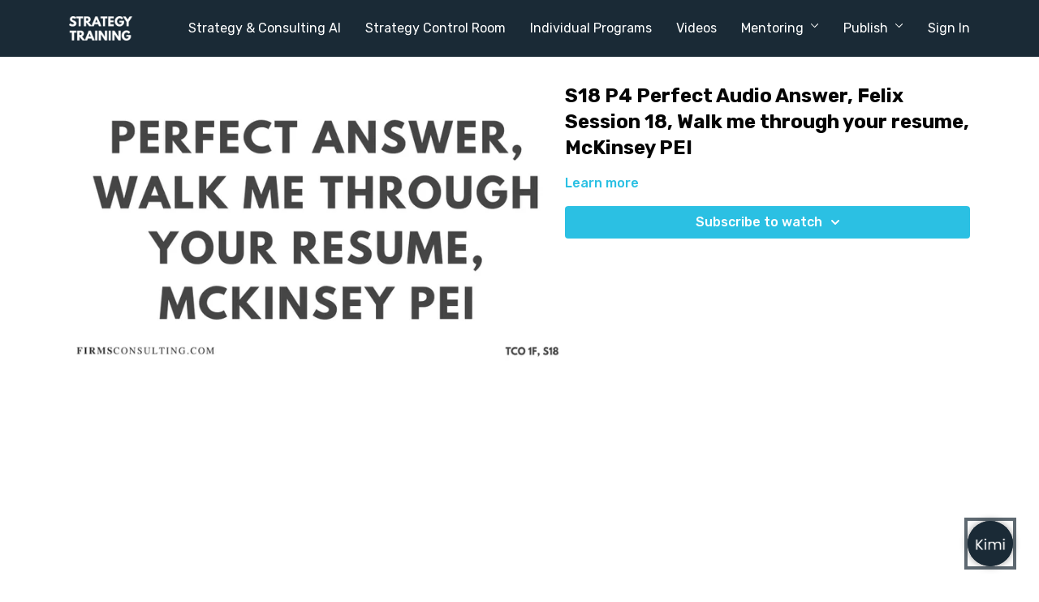

--- FILE ---
content_type: text/vnd.turbo-stream.html; charset=utf-8
request_url: https://www.strategytraining.com/programs/s18-p4-perfect-audio-answer-felix-session-18-walk-me-through-your-resume-mckinsey-pei.turbo_stream?playlist_position=sidebar&preview=false
body_size: 23
content:
<!DOCTYPE html><html><head><meta name="csrf-param" content="authenticity_token" />
<meta name="csrf-token" content="JpfNZDX74c457vzLvTUgQLYUuLqNHBw09-9dTPvzJwfJyWRoklScNeExef2sl7KVN73AUsHKTg8j3fLcZvaJSA" /></head><body><turbo-stream action="update" target="program_show"><template>
  <turbo-frame id="program_player">
      <turbo-frame id="program_content" src="/programs/s18-p4-perfect-audio-answer-felix-session-18-walk-me-through-your-resume-mckinsey-pei/program_content?playlist_position=sidebar&amp;preview=false">
</turbo-frame></turbo-frame></template></turbo-stream></body></html>

--- FILE ---
content_type: text/html; charset=utf-8
request_url: https://chatbot.getmindpal.com/kimi
body_size: 4023
content:
<!DOCTYPE html><html lang="en"><head><meta charSet="utf-8"/><meta name="viewport" content="width=device-width, initial-scale=1"/><link rel="stylesheet" href="/_next/static/chunks/979370f650c02580.css?dpl=dpl_FaoNexx7mSswZL1SSioX5LgtwonM" data-precedence="next"/><link rel="stylesheet" href="/_next/static/chunks/ec1d3127a2294a13.css?dpl=dpl_FaoNexx7mSswZL1SSioX5LgtwonM" data-precedence="next"/><link rel="stylesheet" href="/_next/static/chunks/291ce6237f88b1f2.css?dpl=dpl_FaoNexx7mSswZL1SSioX5LgtwonM" data-precedence="next"/><link rel="stylesheet" href="/_next/static/chunks/8e2e502ddd02e448.css?dpl=dpl_FaoNexx7mSswZL1SSioX5LgtwonM" data-precedence="next"/><link rel="preload" as="script" fetchPriority="low" href="/_next/static/chunks/879a732bf2a9eb7e.js?dpl=dpl_FaoNexx7mSswZL1SSioX5LgtwonM"/><script src="/_next/static/chunks/55adad951c8a3afd.js?dpl=dpl_FaoNexx7mSswZL1SSioX5LgtwonM" async=""></script><script src="/_next/static/chunks/01618574c5085684.js?dpl=dpl_FaoNexx7mSswZL1SSioX5LgtwonM" async=""></script><script src="/_next/static/chunks/d0300bffb79131f2.js?dpl=dpl_FaoNexx7mSswZL1SSioX5LgtwonM" async=""></script><script src="/_next/static/chunks/a8caae2c5477aac8.js?dpl=dpl_FaoNexx7mSswZL1SSioX5LgtwonM" async=""></script><script src="/_next/static/chunks/turbopack-701c4df866247f1a.js?dpl=dpl_FaoNexx7mSswZL1SSioX5LgtwonM" async=""></script><script src="/_next/static/chunks/3a3aeb090163d7d2.js?dpl=dpl_FaoNexx7mSswZL1SSioX5LgtwonM" async=""></script><script src="/_next/static/chunks/281bcc0c2af09a1f.js?dpl=dpl_FaoNexx7mSswZL1SSioX5LgtwonM" async=""></script><script src="/_next/static/chunks/f5c95988a299f7d0.js?dpl=dpl_FaoNexx7mSswZL1SSioX5LgtwonM" async=""></script><script src="/_next/static/chunks/d80b3790a119a285.js?dpl=dpl_FaoNexx7mSswZL1SSioX5LgtwonM" async=""></script><script src="/_next/static/chunks/026527d8a8946e76.js?dpl=dpl_FaoNexx7mSswZL1SSioX5LgtwonM" async=""></script><script src="/_next/static/chunks/36056d132b1b89d9.js?dpl=dpl_FaoNexx7mSswZL1SSioX5LgtwonM" async=""></script><script src="/_next/static/chunks/ec266dc8788d5ba0.js?dpl=dpl_FaoNexx7mSswZL1SSioX5LgtwonM" async=""></script><script src="/_next/static/chunks/ee8153f0816c377e.js?dpl=dpl_FaoNexx7mSswZL1SSioX5LgtwonM" async=""></script><script src="/_next/static/chunks/425a3b28094667c5.js?dpl=dpl_FaoNexx7mSswZL1SSioX5LgtwonM" async=""></script><script src="/_next/static/chunks/b45a61492a837a8f.js?dpl=dpl_FaoNexx7mSswZL1SSioX5LgtwonM" async=""></script><script src="/_next/static/chunks/9692160b3757750d.js?dpl=dpl_FaoNexx7mSswZL1SSioX5LgtwonM" async=""></script><script src="/_next/static/chunks/0e33a4983356da6f.js?dpl=dpl_FaoNexx7mSswZL1SSioX5LgtwonM" async=""></script><link rel="preload" href="https://www.googletagmanager.com/gtag/js?id=G-SM1JR3VQQ1" as="script"/><meta name="next-size-adjust" content=""/><script src="/_next/static/chunks/a6dad97d9634a72d.js?dpl=dpl_FaoNexx7mSswZL1SSioX5LgtwonM" noModule=""></script></head><body class="inter_dec8de20-module__Z6awKa__className"><div hidden=""><!--$?--><template id="B:0"></template><!--/$--></div><!--$?--><template id="B:1"></template><!--/$--><script>requestAnimationFrame(function(){$RT=performance.now()});</script><script src="/_next/static/chunks/879a732bf2a9eb7e.js?dpl=dpl_FaoNexx7mSswZL1SSioX5LgtwonM" id="_R_" async=""></script><div hidden id="S:1"><div data-overlay-container="true"><script>!function(){try{var d=document.documentElement,c=d.classList;c.remove('light','dark');var e=localStorage.getItem('theme');if('system'===e||(!e&&true)){var t='(prefers-color-scheme: dark)',m=window.matchMedia(t);if(m.media!==t||m.matches){d.style.colorScheme = 'dark';c.add('dark')}else{d.style.colorScheme = 'light';c.add('light')}}else if(e){c.add(e|| '')}if(e==='light'||e==='dark')d.style.colorScheme=e}catch(e){}}()</script><section class="Toastify" aria-live="polite" aria-atomic="false" aria-relevant="additions text" aria-label="Notifications Alt+T"></section><main class="flex h-screen w-full flex-col overflow-hidden"><template id="P:2"></template><!--$?--><template id="B:3"></template><!--/$--></main></div></div><script>(self.__next_f=self.__next_f||[]).push([0])</script><script>self.__next_f.push([1,"1:\"$Sreact.fragment\"\n2:\"$Sreact.suspense\"\n3:I[159628,[\"/_next/static/chunks/3a3aeb090163d7d2.js?dpl=dpl_FaoNexx7mSswZL1SSioX5LgtwonM\",\"/_next/static/chunks/281bcc0c2af09a1f.js?dpl=dpl_FaoNexx7mSswZL1SSioX5LgtwonM\"],\"Providers\"]\n4:I[339756,[\"/_next/static/chunks/f5c95988a299f7d0.js?dpl=dpl_FaoNexx7mSswZL1SSioX5LgtwonM\",\"/_next/static/chunks/d80b3790a119a285.js?dpl=dpl_FaoNexx7mSswZL1SSioX5LgtwonM\"],\"default\"]\n5:I[837457,[\"/_next/static/chunks/f5c95988a299f7d0.js?dpl=dpl_FaoNexx7mSswZL1SSioX5LgtwonM\",\"/_next/static/chunks/d80b3790a119a285.js?dpl=dpl_FaoNexx7mSswZL1SSioX5LgtwonM\"],\"default\"]\n6:I[479520,[\"/_next/static/chunks/3a3aeb090163d7d2.js?dpl=dpl_FaoNexx7mSswZL1SSioX5LgtwonM\",\"/_next/static/chunks/281bcc0c2af09a1f.js?dpl=dpl_FaoNexx7mSswZL1SSioX5LgtwonM\"],\"\"]\nc:I[563491,[\"/_next/static/chunks/f5c95988a299f7d0.js?dpl=dpl_FaoNexx7mSswZL1SSioX5LgtwonM\",\"/_next/static/chunks/d80b3790a119a285.js?dpl=dpl_FaoNexx7mSswZL1SSioX5LgtwonM\"],\"default\"]\nd:I[897367,[\"/_next/static/chunks/f5c95988a299f7d0.js?dpl=dpl_FaoNexx7mSswZL1SSioX5LgtwonM\",\"/_next/static/chunks/d80b3790a119a285.js?dpl=dpl_FaoNexx7mSswZL1SSioX5LgtwonM\"],\"OutletBoundary\"]\nf:I[897367,[\"/_next/static/chunks/f5c95988a299f7d0.js?dpl=dpl_FaoNexx7mSswZL1SSioX5LgtwonM\",\"/_next/static/chunks/d80b3790a119a285.js?dpl=dpl_FaoNexx7mSswZL1SSioX5LgtwonM\"],\"ViewportBoundary\"]\n11:I[897367,[\"/_next/static/chunks/f5c95988a299f7d0.js?dpl=dpl_FaoNexx7mSswZL1SSioX5LgtwonM\",\"/_next/static/chunks/d80b3790a119a285.js?dpl=dpl_FaoNexx7mSswZL1SSioX5LgtwonM\"],\"MetadataBoundary\"]\n:HL[\"/_next/static/chunks/979370f650c02580.css?dpl=dpl_FaoNexx7mSswZL1SSioX5LgtwonM\",\"style\"]\n:HL[\"/_next/static/chunks/ec1d3127a2294a13.css?dpl=dpl_FaoNexx7mSswZL1SSioX5LgtwonM\",\"style\"]\n:HL[\"/_next/static/media/1bffadaabf893a1e-s.p.7cd81963.woff2\",\"font\",{\"crossOrigin\":\"\",\"type\":\"font/woff2\"}]\n:HL[\"/_next/static/media/2bbe8d2671613f1f-s.p.76dcb0b2.woff2\",\"font\",{\"crossOrigin\":\"\",\"type\":\"font/woff2\"}]\n:HL[\"/_next/static/media/2c55a0e60120577a-s.p.2a48534a.woff2\",\"font\",{\"crossOrigin\":\"\",\"type\":\"font/woff2\"}]\n:HL[\"/_next/static/media/5476f68d60460930-s.p.c995e352.woff2\",\"font\",{\"crossOrigin\":\"\",\"type\":\"font/woff2\"}]\n:HL[\"/_next/static/media/83afe278b6a6bb3c-s.p.3a6ba036.woff2\",\"font\",{\"crossOrigin\":\"\",\"type\":\"font/woff2\"}]\n:HL[\"/_next/static/media/9c72aa0f40e4eef8-s.p.18a48cbc.woff2\",\"font\",{\"crossOrigin\":\"\",\"type\":\"font/woff2\"}]\n:HL[\"/_next/static/media/ad66f9afd8947f86-s.p.7a40eb73.woff2\",\"font\",{\"crossOrigin\":\"\",\"type\":\"font/woff2\"}]\n:HL[\"/_next/static/chunks/291ce6237f88b1f2.css?dpl=dpl_FaoNexx7mSswZL1SSioX5LgtwonM\",\"style\"]\n:HL[\"/_next/static/chunks/8e2e502ddd02e448.css?dpl=dpl_FaoNexx7mSswZL1SSioX5LgtwonM\",\"style\"]\n"])</script><script>self.__next_f.push([1,"0:{\"P\":null,\"b\":\"PKxoDpNPjLV_Zpuutr6xn\",\"c\":[\"\",\"kimi\"],\"q\":\"\",\"i\":false,\"f\":[[[\"\",{\"children\":[[\"slug\",\"kimi\",\"oc\"],{\"children\":[\"__PAGE__\",{}]}]},\"$undefined\",\"$undefined\",true],[[\"$\",\"$1\",\"c\",{\"children\":[[[\"$\",\"link\",\"0\",{\"rel\":\"stylesheet\",\"href\":\"/_next/static/chunks/979370f650c02580.css?dpl=dpl_FaoNexx7mSswZL1SSioX5LgtwonM\",\"precedence\":\"next\",\"crossOrigin\":\"$undefined\",\"nonce\":\"$undefined\"}],[\"$\",\"link\",\"1\",{\"rel\":\"stylesheet\",\"href\":\"/_next/static/chunks/ec1d3127a2294a13.css?dpl=dpl_FaoNexx7mSswZL1SSioX5LgtwonM\",\"precedence\":\"next\",\"crossOrigin\":\"$undefined\",\"nonce\":\"$undefined\"}],[\"$\",\"script\",\"script-0\",{\"src\":\"/_next/static/chunks/3a3aeb090163d7d2.js?dpl=dpl_FaoNexx7mSswZL1SSioX5LgtwonM\",\"async\":true,\"nonce\":\"$undefined\"}],[\"$\",\"script\",\"script-1\",{\"src\":\"/_next/static/chunks/281bcc0c2af09a1f.js?dpl=dpl_FaoNexx7mSswZL1SSioX5LgtwonM\",\"async\":true,\"nonce\":\"$undefined\"}]],[\"$\",\"html\",null,{\"lang\":\"en\",\"children\":[\"$\",\"body\",null,{\"className\":\"inter_dec8de20-module__Z6awKa__className\",\"children\":[[\"$\",\"$2\",null,{\"children\":[\"$\",\"$L3\",null,{\"children\":[\"$\",\"main\",null,{\"className\":\"flex h-screen w-full flex-col overflow-hidden\",\"children\":[\"$\",\"$L4\",null,{\"parallelRouterKey\":\"children\",\"error\":\"$undefined\",\"errorStyles\":\"$undefined\",\"errorScripts\":\"$undefined\",\"template\":[\"$\",\"$L5\",null,{}],\"templateStyles\":\"$undefined\",\"templateScripts\":\"$undefined\",\"notFound\":[[[\"$\",\"title\",null,{\"children\":\"404: This page could not be found.\"}],[\"$\",\"div\",null,{\"style\":{\"fontFamily\":\"system-ui,\\\"Segoe UI\\\",Roboto,Helvetica,Arial,sans-serif,\\\"Apple Color Emoji\\\",\\\"Segoe UI Emoji\\\"\",\"height\":\"100vh\",\"textAlign\":\"center\",\"display\":\"flex\",\"flexDirection\":\"column\",\"alignItems\":\"center\",\"justifyContent\":\"center\"},\"children\":[\"$\",\"div\",null,{\"children\":[[\"$\",\"style\",null,{\"dangerouslySetInnerHTML\":{\"__html\":\"body{color:#000;background:#fff;margin:0}.next-error-h1{border-right:1px solid rgba(0,0,0,.3)}@media (prefers-color-scheme:dark){body{color:#fff;background:#000}.next-error-h1{border-right:1px solid rgba(255,255,255,.3)}}\"}}],[\"$\",\"h1\",null,{\"className\":\"next-error-h1\",\"style\":{\"display\":\"inline-block\",\"margin\":\"0 20px 0 0\",\"padding\":\"0 23px 0 0\",\"fontSize\":24,\"fontWeight\":500,\"verticalAlign\":\"top\",\"lineHeight\":\"49px\"},\"children\":404}],[\"$\",\"div\",null,{\"style\":{\"display\":\"inline-block\"},\"children\":[\"$\",\"h2\",null,{\"style\":{\"fontSize\":14,\"fontWeight\":400,\"lineHeight\":\"49px\",\"margin\":0},\"children\":\"This page could not be found.\"}]}]]}]}]],[]],\"forbidden\":\"$undefined\",\"unauthorized\":\"$undefined\"}]}]}]}],[\"$\",\"$L6\",null,{\"strategy\":\"afterInteractive\",\"src\":\"https://www.googletagmanager.com/gtag/js?id=G-SM1JR3VQQ1\"}],[\"$\",\"$L6\",null,{\"id\":\"google-analytics\",\"strategy\":\"afterInteractive\",\"dangerouslySetInnerHTML\":{\"__html\":\"\\n              window.dataLayer = window.dataLayer || [];\\n              function gtag(){dataLayer.push(arguments);}\\n              gtag('js', new Date());\\n              gtag('config', 'G-SM1JR3VQQ1', {\\n                page_path: window.location.pathname,\\n              });\\n            \"}}]]}]}]]}],{\"children\":[[\"$\",\"$1\",\"c\",{\"children\":[null,[\"$\",\"$L4\",null,{\"parallelRouterKey\":\"children\",\"error\":\"$undefined\",\"errorStyles\":\"$undefined\",\"errorScripts\":\"$undefined\",\"template\":[\"$\",\"$L5\",null,{}],\"templateStyles\":\"$undefined\",\"templateScripts\":\"$undefined\",\"notFound\":\"$undefined\",\"forbidden\":\"$undefined\",\"unauthorized\":\"$undefined\"}]]}],{\"children\":[[\"$\",\"$1\",\"c\",{\"children\":[\"$L7\",[[\"$\",\"link\",\"0\",{\"rel\":\"stylesheet\",\"href\":\"/_next/static/chunks/291ce6237f88b1f2.css?dpl=dpl_FaoNexx7mSswZL1SSioX5LgtwonM\",\"precedence\":\"next\",\"crossOrigin\":\"$undefined\",\"nonce\":\"$undefined\"}],[\"$\",\"link\",\"1\",{\"rel\":\"stylesheet\",\"href\":\"/_next/static/chunks/8e2e502ddd02e448.css?dpl=dpl_FaoNexx7mSswZL1SSioX5LgtwonM\",\"precedence\":\"next\",\"crossOrigin\":\"$undefined\",\"nonce\":\"$undefined\"}],[\"$\",\"script\",\"script-0\",{\"src\":\"/_next/static/chunks/026527d8a8946e76.js?dpl=dpl_FaoNexx7mSswZL1SSioX5LgtwonM\",\"async\":true,\"nonce\":\"$undefined\"}],[\"$\",\"script\",\"script-1\",{\"src\":\"/_next/static/chunks/36056d132b1b89d9.js?dpl=dpl_FaoNexx7mSswZL1SSioX5LgtwonM\",\"async\":true,\"nonce\":\"$undefined\"}],[\"$\",\"script\",\"script-2\",{\"src\":\"/_next/static/chunks/ec266dc8788d5ba0.js?dpl=dpl_FaoNexx7mSswZL1SSioX5LgtwonM\",\"async\":true,\"nonce\":\"$undefined\"}],[\"$\",\"script\",\"script-3\",{\"src\":\"/_next/static/chunks/ee8153f0816c377e.js?dpl=dpl_FaoNexx7mSswZL1SSioX5LgtwonM\",\"async\":true,\"nonce\":\"$undefined\"}],[\"$\",\"script\",\"script-4\",{\"src\":\"/_next/static/chunks/425a3b28094667c5.js?dpl=dpl_FaoNexx7mSswZL1SSioX5LgtwonM\",\"async\":true,\"nonce\":\"$undefined\"}],[\"$\",\"script\",\"script-5\",{\"src\":\"/_next/static/chunks/b45a61492a837a8f.js?dpl=dpl_FaoNexx7mSswZL1SSioX5LgtwonM\",\"async\":true,\"nonce\":\"$undefined\"}],\"$L8\",\"$L9\"],\"$La\"]}],{},null,false,false]},null,false,false]},null,false,false],\"$Lb\",false]],\"m\":\"$undefined\",\"G\":[\"$c\",[]],\"S\":false}\n"])</script><script>self.__next_f.push([1,"8:[\"$\",\"script\",\"script-6\",{\"src\":\"/_next/static/chunks/9692160b3757750d.js?dpl=dpl_FaoNexx7mSswZL1SSioX5LgtwonM\",\"async\":true,\"nonce\":\"$undefined\"}]\n9:[\"$\",\"script\",\"script-7\",{\"src\":\"/_next/static/chunks/0e33a4983356da6f.js?dpl=dpl_FaoNexx7mSswZL1SSioX5LgtwonM\",\"async\":true,\"nonce\":\"$undefined\"}]\na:[\"$\",\"$Ld\",null,{\"children\":[\"$\",\"$2\",null,{\"name\":\"Next.MetadataOutlet\",\"children\":\"$@e\"}]}]\nb:[\"$\",\"$1\",\"h\",{\"children\":[null,[\"$\",\"$Lf\",null,{\"children\":\"$@10\"}],[\"$\",\"div\",null,{\"hidden\":true,\"children\":[\"$\",\"$L11\",null,{\"children\":[\"$\",\"$2\",null,{\"name\":\"Next.Metadata\",\"children\":\"$@12\"}]}]}],[\"$\",\"meta\",null,{\"name\":\"next-size-adjust\",\"content\":\"\"}]]}]\n10:[[\"$\",\"meta\",\"0\",{\"charSet\":\"utf-8\"}],[\"$\",\"meta\",\"1\",{\"name\":\"viewport\",\"content\":\"width=device-width, initial-scale=1\"}]]\n"])</script><script>self.__next_f.push([1,"13:I[27201,[\"/_next/static/chunks/f5c95988a299f7d0.js?dpl=dpl_FaoNexx7mSswZL1SSioX5LgtwonM\",\"/_next/static/chunks/d80b3790a119a285.js?dpl=dpl_FaoNexx7mSswZL1SSioX5LgtwonM\"],\"IconMark\"]\n"])</script><script>self.__next_f.push([1,"12:[[\"$\",\"title\",\"0\",{\"children\":\"Kimi\"}],[\"$\",\"meta\",\"1\",{\"name\":\"description\",\"content\":\"Here to Help\"}],[\"$\",\"meta\",\"2\",{\"property\":\"og:title\",\"content\":\"Kimi\"}],[\"$\",\"meta\",\"3\",{\"property\":\"og:description\",\"content\":\"Here to Help\"}],[\"$\",\"meta\",\"4\",{\"property\":\"og:url\",\"content\":\"https://chatbot.mindpal.space/api/og?chatbotAvatarUrl=https%3A%2F%2Ffirmsconsulting.com%2Fwp-content%2Fuploads%2F2025%2F07%2FKimi.png\u0026chatbotName=Kimi\u0026isMpBrandingOff=true\u0026accentColor=%231a2a36\"}],[\"$\",\"meta\",\"5\",{\"property\":\"og:site_name\",\"content\":\"Kimi\"}],[\"$\",\"meta\",\"6\",{\"property\":\"og:image\",\"content\":\"https://chatbot.mindpal.space/api/og?chatbotAvatarUrl=https%3A%2F%2Ffirmsconsulting.com%2Fwp-content%2Fuploads%2F2025%2F07%2FKimi.png\u0026chatbotName=Kimi\u0026isMpBrandingOff=true\u0026accentColor=%231a2a36\"}],[\"$\",\"meta\",\"7\",{\"property\":\"og:type\",\"content\":\"website\"}],[\"$\",\"meta\",\"8\",{\"name\":\"twitter:card\",\"content\":\"summary_large_image\"}],[\"$\",\"meta\",\"9\",{\"name\":\"twitter:title\",\"content\":\"Kimi\"}],[\"$\",\"meta\",\"10\",{\"name\":\"twitter:description\",\"content\":\"Here to Help\"}],[\"$\",\"meta\",\"11\",{\"name\":\"twitter:image\",\"content\":\"https://chatbot.mindpal.space/api/og?chatbotAvatarUrl=https%3A%2F%2Ffirmsconsulting.com%2Fwp-content%2Fuploads%2F2025%2F07%2FKimi.png\u0026chatbotName=Kimi\u0026isMpBrandingOff=true\u0026accentColor=%231a2a36\"}],[\"$\",\"link\",\"12\",{\"rel\":\"icon\",\"href\":\"https://firmsconsulting.com/wp-content/uploads/2025/07/Kimi.png\"}],[\"$\",\"$L13\",\"13\",{}]]\n"])</script><script>self.__next_f.push([1,"e:null\n"])</script><title>Kimi</title><meta name="description" content="Here to Help"/><meta property="og:title" content="Kimi"/><meta property="og:description" content="Here to Help"/><meta property="og:url" content="https://chatbot.mindpal.space/api/og?chatbotAvatarUrl=https%3A%2F%2Ffirmsconsulting.com%2Fwp-content%2Fuploads%2F2025%2F07%2FKimi.png&amp;chatbotName=Kimi&amp;isMpBrandingOff=true&amp;accentColor=%231a2a36"/><meta property="og:site_name" content="Kimi"/><meta property="og:image" content="https://chatbot.mindpal.space/api/og?chatbotAvatarUrl=https%3A%2F%2Ffirmsconsulting.com%2Fwp-content%2Fuploads%2F2025%2F07%2FKimi.png&amp;chatbotName=Kimi&amp;isMpBrandingOff=true&amp;accentColor=%231a2a36"/><meta property="og:type" content="website"/><meta name="twitter:card" content="summary_large_image"/><meta name="twitter:title" content="Kimi"/><meta name="twitter:description" content="Here to Help"/><meta name="twitter:image" content="https://chatbot.mindpal.space/api/og?chatbotAvatarUrl=https%3A%2F%2Ffirmsconsulting.com%2Fwp-content%2Fuploads%2F2025%2F07%2FKimi.png&amp;chatbotName=Kimi&amp;isMpBrandingOff=true&amp;accentColor=%231a2a36"/><link rel="icon" href="https://firmsconsulting.com/wp-content/uploads/2025/07/Kimi.png"/><script >document.querySelectorAll('body link[rel="icon"], body link[rel="apple-touch-icon"]').forEach(el => document.head.appendChild(el))</script><div hidden id="S:0"></div><script>$RB=[];$RV=function(a){$RT=performance.now();for(var b=0;b<a.length;b+=2){var c=a[b],e=a[b+1];null!==e.parentNode&&e.parentNode.removeChild(e);var f=c.parentNode;if(f){var g=c.previousSibling,h=0;do{if(c&&8===c.nodeType){var d=c.data;if("/$"===d||"/&"===d)if(0===h)break;else h--;else"$"!==d&&"$?"!==d&&"$~"!==d&&"$!"!==d&&"&"!==d||h++}d=c.nextSibling;f.removeChild(c);c=d}while(c);for(;e.firstChild;)f.insertBefore(e.firstChild,c);g.data="$";g._reactRetry&&requestAnimationFrame(g._reactRetry)}}a.length=0};
$RC=function(a,b){if(b=document.getElementById(b))(a=document.getElementById(a))?(a.previousSibling.data="$~",$RB.push(a,b),2===$RB.length&&("number"!==typeof $RT?requestAnimationFrame($RV.bind(null,$RB)):(a=performance.now(),setTimeout($RV.bind(null,$RB),2300>a&&2E3<a?2300-a:$RT+300-a)))):b.parentNode.removeChild(b)};$RC("B:0","S:0")</script><div hidden id="S:3"></div><script>$RC("B:3","S:3")</script><script>self.__next_f.push([1,"14:I[56842,[\"/_next/static/chunks/3a3aeb090163d7d2.js?dpl=dpl_FaoNexx7mSswZL1SSioX5LgtwonM\",\"/_next/static/chunks/281bcc0c2af09a1f.js?dpl=dpl_FaoNexx7mSswZL1SSioX5LgtwonM\",\"/_next/static/chunks/026527d8a8946e76.js?dpl=dpl_FaoNexx7mSswZL1SSioX5LgtwonM\",\"/_next/static/chunks/36056d132b1b89d9.js?dpl=dpl_FaoNexx7mSswZL1SSioX5LgtwonM\",\"/_next/static/chunks/ec266dc8788d5ba0.js?dpl=dpl_FaoNexx7mSswZL1SSioX5LgtwonM\",\"/_next/static/chunks/ee8153f0816c377e.js?dpl=dpl_FaoNexx7mSswZL1SSioX5LgtwonM\",\"/_next/static/chunks/425a3b28094667c5.js?dpl=dpl_FaoNexx7mSswZL1SSioX5LgtwonM\",\"/_next/static/chunks/b45a61492a837a8f.js?dpl=dpl_FaoNexx7mSswZL1SSioX5LgtwonM\",\"/_next/static/chunks/9692160b3757750d.js?dpl=dpl_FaoNexx7mSswZL1SSioX5LgtwonM\",\"/_next/static/chunks/0e33a4983356da6f.js?dpl=dpl_FaoNexx7mSswZL1SSioX5LgtwonM\"],\"default\"]\n15:I[718790,[\"/_next/static/chunks/3a3aeb090163d7d2.js?dpl=dpl_FaoNexx7mSswZL1SSioX5LgtwonM\",\"/_next/static/chunks/281bcc0c2af09a1f.js?dpl=dpl_FaoNexx7mSswZL1SSioX5LgtwonM\",\"/_next/static/chunks/026527d8a8946e76.js?dpl=dpl_FaoNexx7mSswZL1SSioX5LgtwonM\",\"/_next/static/chunks/36056d132b1b89d9.js?dpl=dpl_FaoNexx7mSswZL1SSioX5LgtwonM\",\"/_next/static/chunks/ec266dc8788d5ba0.js?dpl=dpl_FaoNexx7mSswZL1SSioX5LgtwonM\",\"/_next/static/chunks/ee8153f0816c377e.js?dpl=dpl_FaoNexx7mSswZL1SSioX5LgtwonM\",\"/_next/static/chunks/425a3b28094667c5.js?dpl=dpl_FaoNexx7mSswZL1SSioX5LgtwonM\",\"/_next/static/chunks/b45a61492a837a8f.js?dpl=dpl_FaoNexx7mSswZL1SSioX5LgtwonM\",\"/_next/static/chunks/9692160b3757750d.js?dpl=dpl_FaoNexx7mSswZL1SSioX5LgtwonM\",\"/_next/static/chunks/0e33a4983356da6f.js?dpl=dpl_FaoNexx7mSswZL1SSioX5LgtwonM\"],\"ChatbotContextProvider\"]\n16:I[68123,[\"/_next/static/chunks/3a3aeb090163d7d2.js?dpl=dpl_FaoNexx7mSswZL1SSioX5LgtwonM\",\"/_next/static/chunks/281bcc0c2af09a1f.js?dpl=dpl_FaoNexx7mSswZL1SSioX5LgtwonM\",\"/_next/static/chunks/026527d8a8946e76.js?dpl=dpl_FaoNexx7mSswZL1SSioX5LgtwonM\",\"/_next/static/chunks/36056d132b1b89d9.js?dpl=dpl_FaoNexx7mSswZL1SSioX5LgtwonM\",\"/_next/static/chunks/ec266dc8788d5ba0.js?dpl=dpl_FaoNexx7mSswZL1SSioX5LgtwonM\",\"/_next/static/chunks/ee8153f0816c377e.js?dpl=dpl_FaoNexx7mSswZL1SSioX5LgtwonM\",\"/_next/static/chunks/425a3b28094667c5.js?dpl=dpl_FaoNexx7mSswZL1SSioX5LgtwonM\",\"/_next/static/chunks/b45a61492a837a8f.js?dpl=dpl_FaoNexx7mSswZL1SSioX5LgtwonM\",\"/_next/static/chunks/9692160b3757750d.js?dpl=dpl_FaoNexx7mSswZL1SSioX5LgtwonM\",\"/_next/static/chunks/0e33a4983356da6f.js?dpl=dpl_FaoNexx7mSswZL1SSioX5LgtwonM\"],\"DataStreamProvider\"]\n17:I[869082,[\"/_next/static/chunks/3a3aeb090163d7d2.js?dpl=dpl_FaoNexx7mSswZL1SSioX5LgtwonM\",\"/_next/static/chunks/281bcc0c2af09a1f.js?dpl=dpl_FaoNexx7mSswZL1SSioX5LgtwonM\",\"/_next/static/chunks/026527d8a8946e76.js?dpl=dpl_FaoNexx7mSswZL1SSioX5LgtwonM\",\"/_next/static/chunks/36056d132b1b89d9.js?dpl=dpl_FaoNexx7mSswZL1SSioX5LgtwonM\",\"/_next/static/chunks/ec266dc8788d5ba0.js?dpl=dpl_FaoNexx7mSswZL1SSioX5LgtwonM\",\"/_next/static/chunks/ee8153f0816c377e.js?dpl=dpl_FaoNexx7mSswZL1SSioX5LgtwonM\",\"/_next/static/chunks/425a3b28094667c5.js?dpl=dpl_FaoNexx7mSswZL1SSioX5LgtwonM\",\"/_next/static/chunks/b45a61492a837a8f.js?dpl=dpl_FaoNexx7mSswZL1SSioX5LgtwonM\",\"/_next/static/chunks/9692160b3757750d.js?dpl=dpl_FaoNexx7mSswZL1SSioX5LgtwonM\",\"/_next/static/chunks/0e33a4983356da6f.js?dpl=dpl_FaoNexx7mSswZL1SSioX5LgtwonM\"],\"default\",1]\n"])</script><script>self.__next_f.push([1,"7:[\"$\",\"$L14\",null,{\"children\":[\"$\",\"main\",null,{\"className\":\"flex min-h-screen w-screen items-center justify-center bg-white\",\"children\":[\"$\",\"$L15\",null,{\"chatbotData\":{\"id\":\"687f66ba5595999a5455a39b\",\"name\":\"Kimi\",\"avatarUrl\":\"https://firmsconsulting.com/wp-content/uploads/2025/07/Kimi.png\",\"desc\":\"Here to Help\",\"workspaceId\":\"681c5cbf28ccd8250456187a\",\"Agent\":{\"id\":\"687f051ce1502f6b24b5b1db\",\"languageModelId\":null},\"collectUserInfo\":false,\"isUserInfoRequired\":false,\"userInfoForm\":{\"title\":\"\",\"fieldList\":[]},\"isCustomSessionContextEnabled\":false,\"allowedCustomSessionContextKeys\":[],\"customUserIdMode\":\"NONE\",\"accentColor\":\"#1a2a36\",\"isMpBrandingOff\":true,\"initialMessage\":\"Hi, I'm Kimi.\\n\\nI work with Kris, Michael, and the rest of the Firmsconsulting team. I’m here to help you navigate our programs, memberships, and publishing opportunities.\\n\\nIf you’d like support from a real person, you’re always welcome to email team@firmsconsulting.com — someone from our team will personally guide you.\",\"suggestedMessageList\":[],\"uxWritingConfig\":{\"CHAT_PLACEHOLDER\":\"\"},\"isPublished\":true,\"customDomain\":null,\"slug\":\"kimi\",\"isEmbedRestricted\":false,\"embedRestrictedDomainList\":[],\"maxRequests\":null,\"requestIntervalInMs\":null,\"workspaceAffiliateCode\":null},\"children\":[\"$\",\"$L16\",null,{\"originKey\":\"/api/chat/chatbot?chatbotId=687f66ba5595999a5455a39b\",\"children\":[\"$\",\"$L17\",null,{\"title\":\"Kimi\",\"rawInitialMessage\":\"Hi, I'm Kimi.\\n\\nI work with Kris, Michael, and the rest of the Firmsconsulting team. I’m here to help you navigate our programs, memberships, and publishing opportunities.\\n\\nIf you’d like support from a real person, you’re always welcome to email team@firmsconsulting.com — someone from our team will personally guide you.\",\"allowedCustomSessionContextKeys\":\"$7:props:children:props:children:props:chatbotData:allowedCustomSessionContextKeys\",\"collectUserInfo\":false,\"isUserInfoRequired\":false,\"userInfoForm\":\"$7:props:children:props:children:props:chatbotData:userInfoForm\"}]}]}]}]}]\n"])</script><div hidden id="S:2"><main class="zinc-light"><main class="flex min-h-screen w-screen items-center justify-center bg-white"><div class="w-full h-full px-12 py-8 flex flex-col gap-6 items-center justify-center"><div aria-label="Loading" class="relative inline-flex flex-col gap-2 items-center justify-center"><div class="relative flex w-8 h-8"><i class="absolute w-full h-full rounded-full border-3 border-b-primary animate-spinner-ease-spin border-solid border-t-transparent border-l-transparent border-r-transparent"></i><i class="absolute w-full h-full rounded-full border-3 border-b-primary opacity-75 animate-spinner-linear-spin border-dotted border-t-transparent border-l-transparent border-r-transparent"></i></div></div><p class="text-default-500 text-center">Getting ready...</p></div></main></main></div><script>$RS=function(a,b){a=document.getElementById(a);b=document.getElementById(b);for(a.parentNode.removeChild(a);a.firstChild;)b.parentNode.insertBefore(a.firstChild,b);b.parentNode.removeChild(b)};$RS("S:2","P:2")</script><script>$RC("B:1","S:1")</script></body></html>

--- FILE ---
content_type: text/css; charset=utf-8
request_url: https://chatbot.getmindpal.com/_next/static/chunks/291ce6237f88b1f2.css?dpl=dpl_FaoNexx7mSswZL1SSioX5LgtwonM
body_size: -130
content:
@font-face{font-family:Inter;font-style:normal;font-weight:100;src:local(""),url(../media/inter-v12-latin-100.afac082e.woff2)format("woff2"),url(../media/inter-v12-latin-100.2dc7a877.woff)format("woff")}@font-face{font-family:Inter;font-style:normal;font-weight:200;src:local(""),url(../media/inter-v12-latin-200.be636d4e.woff2)format("woff2"),url(../media/inter-v12-latin-200.7d451503.woff)format("woff")}@font-face{font-family:Inter;font-style:normal;font-weight:300;src:local(""),url(../media/inter-v12-latin-300.99c18108.woff2)format("woff2"),url(../media/inter-v12-latin-300.e63a55b7.woff)format("woff")}@font-face{font-family:Inter;font-style:normal;font-weight:400;src:local(""),url(../media/inter-v12-latin-regular.79eb233d.woff2)format("woff2"),url(../media/inter-v12-latin-regular.a567008f.woff)format("woff")}@font-face{font-family:Inter;font-style:normal;font-weight:500;src:local(""),url(../media/inter-v12-latin-500.cbdf7c09.woff2)format("woff2"),url(../media/inter-v12-latin-500.03c7c07f.woff)format("woff")}@font-face{font-family:Inter;font-style:normal;font-weight:600;src:local(""),url(../media/inter-v12-latin-600.00bbb924.woff2)format("woff2"),url(../media/inter-v12-latin-600.16f2d3ae.woff)format("woff")}@font-face{font-family:Inter;font-style:normal;font-weight:700;src:local(""),url(../media/inter-v12-latin-700.26e8c912.woff2)format("woff2"),url(../media/inter-v12-latin-700.9a68835d.woff)format("woff")}@font-face{font-family:Inter;font-style:normal;font-weight:800;src:local(""),url(../media/inter-v12-latin-800.74a075f6.woff2)format("woff2"),url(../media/inter-v12-latin-800.ce06e202.woff)format("woff")}@font-face{font-family:Inter;font-style:normal;font-weight:900;src:local(""),url(../media/inter-v12-latin-900.b33b74a5.woff2)format("woff2"),url(../media/inter-v12-latin-900.9222088e.woff)format("woff")}


--- FILE ---
content_type: application/javascript; charset=utf-8
request_url: https://chatbot.getmindpal.com/_next/static/chunks/ec266dc8788d5ba0.js?dpl=dpl_FaoNexx7mSswZL1SSioX5LgtwonM
body_size: 5821
content:
(globalThis.TURBOPACK||(globalThis.TURBOPACK=[])).push(["object"==typeof document?document.currentScript:void 0,475977,s=>{s.v(a=>Promise.all(["static/chunks/ba8a041f96654246.js"].map(a=>s.l(a))).then(()=>a(940588)))},516690,s=>{s.v(a=>Promise.all(["static/chunks/fdfe669f3651e920.js"].map(a=>s.l(a))).then(()=>a(395360)))},274435,s=>{s.v(a=>Promise.all(["static/chunks/b6f354b0a7617906.js"].map(a=>s.l(a))).then(()=>a(249740)))},796339,s=>{s.v(a=>Promise.all(["static/chunks/8e0b469b29674304.js"].map(a=>s.l(a))).then(()=>a(948115)))},196546,s=>{s.v(a=>Promise.all(["static/chunks/2fea56a0d88c18be.js","static/chunks/50509b4328033dd0.js","static/chunks/a30d3a69bbc0857f.js"].map(a=>s.l(a))).then(()=>a(365711)))},60308,s=>{s.v(a=>Promise.all(["static/chunks/2fea56a0d88c18be.js","static/chunks/694e32d1e9a3bbdb.js","static/chunks/50509b4328033dd0.js","static/chunks/3f91c7ed15e85445.js"].map(a=>s.l(a))).then(()=>a(148707)))},608734,s=>{s.v(a=>Promise.all(["static/chunks/7f952c0d01d428d8.js"].map(a=>s.l(a))).then(()=>a(398778)))},902952,s=>{s.v(a=>Promise.all(["static/chunks/d7cb68be6cba4e0f.js"].map(a=>s.l(a))).then(()=>a(262053)))},814026,s=>{s.v(a=>Promise.all(["static/chunks/2fea56a0d88c18be.js","static/chunks/50509b4328033dd0.js","static/chunks/b327f73141396abb.js"].map(a=>s.l(a))).then(()=>a(922608)))},210042,s=>{s.v(a=>Promise.all(["static/chunks/092459921503d1ef.js"].map(a=>s.l(a))).then(()=>a(894523)))},327701,s=>{s.v(a=>Promise.all(["static/chunks/7d1c5881f7f79a5e.js"].map(a=>s.l(a))).then(()=>a(641837)))},864940,s=>{s.v(a=>Promise.all(["static/chunks/f90029d3637e3445.js"].map(a=>s.l(a))).then(()=>a(730184)))},581996,s=>{s.v(a=>Promise.all(["static/chunks/0fbb92d4e5a86fc4.js"].map(a=>s.l(a))).then(()=>a(625004)))},185223,s=>{s.v(a=>Promise.all(["static/chunks/9179a1df2e50b34c.js","static/chunks/50509b4328033dd0.js","static/chunks/83162146e8a3ff52.js"].map(a=>s.l(a))).then(()=>a(484803)))},577689,s=>{s.v(a=>Promise.all(["static/chunks/3c2990b5e3d500f7.js"].map(a=>s.l(a))).then(()=>a(401885)))},887861,s=>{s.v(a=>Promise.all(["static/chunks/fc58cedcb839ccbf.js"].map(a=>s.l(a))).then(()=>a(545199)))},769047,s=>{s.v(a=>Promise.all(["static/chunks/32817ece1108a0a6.js"].map(a=>s.l(a))).then(()=>a(135626)))},566005,s=>{s.v(a=>Promise.all(["static/chunks/aa0b58e6dc46281f.js"].map(a=>s.l(a))).then(()=>a(532400)))},64129,s=>{s.v(a=>Promise.all(["static/chunks/1409b1c90732af4e.js"].map(a=>s.l(a))).then(()=>a(770767)))},686785,s=>{s.v(a=>Promise.all(["static/chunks/06c4733e9d88f0c3.js"].map(a=>s.l(a))).then(()=>a(770913)))},234475,s=>{s.v(a=>Promise.all(["static/chunks/2b31bb59f4cf707e.js"].map(a=>s.l(a))).then(()=>a(427540)))},184291,s=>{s.v(a=>Promise.all(["static/chunks/2fea56a0d88c18be.js","static/chunks/c7878e4db0c3bea6.js","static/chunks/50509b4328033dd0.js","static/chunks/e8ba9a1e7266d007.js"].map(a=>s.l(a))).then(()=>a(294139)))},254810,s=>{s.v(a=>Promise.all(["static/chunks/0f291ecf745f4b56.js"].map(a=>s.l(a))).then(()=>a(124527)))},715630,s=>{s.v(a=>Promise.all(["static/chunks/0df354bc5fd4f382.js"].map(a=>s.l(a))).then(()=>a(39516)))},928418,s=>{s.v(a=>Promise.all(["static/chunks/74633effc0b8d0b6.js"].map(a=>s.l(a))).then(()=>a(324330)))},496018,s=>{s.v(a=>Promise.all(["static/chunks/787149fa763d95a8.js","static/chunks/017508ba48956768.js"].map(a=>s.l(a))).then(()=>a(944027)))},268805,s=>{s.v(a=>Promise.all(["static/chunks/0dbd6df03b4fc144.js"].map(a=>s.l(a))).then(()=>a(732548)))},885670,s=>{s.v(a=>Promise.all(["static/chunks/bfe91b615d648ce0.js"].map(a=>s.l(a))).then(()=>a(218663)))},850277,s=>{s.v(a=>Promise.all(["static/chunks/95f5b24128a0343c.js"].map(a=>s.l(a))).then(()=>a(774228)))},608435,s=>{s.v(a=>Promise.all(["static/chunks/2fea56a0d88c18be.js","static/chunks/50509b4328033dd0.js","static/chunks/ddc9aa4657301e26.js"].map(a=>s.l(a))).then(()=>a(183824)))},677655,s=>{s.v(a=>Promise.all(["static/chunks/375f9faa0954f4eb.js"].map(a=>s.l(a))).then(()=>a(773966)))},393919,s=>{s.v(a=>Promise.all(["static/chunks/a69e5dce2f694911.js"].map(a=>s.l(a))).then(()=>a(135921)))},499510,s=>{s.v(a=>Promise.all(["static/chunks/a9961a42ee426bbd.js","static/chunks/50509b4328033dd0.js"].map(a=>s.l(a))).then(()=>a(694693)))},314583,s=>{s.v(a=>Promise.all(["static/chunks/f3e2579dfef750ee.js"].map(a=>s.l(a))).then(()=>a(694899)))},138305,s=>{s.v(a=>Promise.all(["static/chunks/eafce4392b3a73b4.js"].map(a=>s.l(a))).then(()=>a(98254)))},162895,s=>{s.v(a=>Promise.all(["static/chunks/0c5e45b42fed5fbf.js","static/chunks/d18dcd7766ca02e3.js","static/chunks/0df354bc5fd4f382.js"].map(a=>s.l(a))).then(()=>a(750497)))},715822,s=>{s.v(a=>Promise.all(["static/chunks/2fea56a0d88c18be.js","static/chunks/0df354bc5fd4f382.js","static/chunks/50509b4328033dd0.js","static/chunks/36e90e52ac552159.js"].map(a=>s.l(a))).then(()=>a(276426)))},156548,s=>{s.v(a=>Promise.all(["static/chunks/a855475e80aa8b81.js"].map(a=>s.l(a))).then(()=>a(804440)))},68853,s=>{s.v(a=>Promise.all(["static/chunks/ce25fcdf777ff2f5.js"].map(a=>s.l(a))).then(()=>a(174708)))},508072,s=>{s.v(a=>Promise.all(["static/chunks/96af24ba85a98c19.js"].map(a=>s.l(a))).then(()=>a(717147)))},379420,s=>{s.v(a=>Promise.all(["static/chunks/df8c484b817a97b8.js"].map(a=>s.l(a))).then(()=>a(517328)))},901081,s=>{s.v(a=>Promise.all(["static/chunks/fdd18a6d7b7918ec.js"].map(a=>s.l(a))).then(()=>a(820123)))},732086,s=>{s.v(a=>Promise.all(["static/chunks/9ea83f115c847247.js"].map(a=>s.l(a))).then(()=>a(293222)))},8814,s=>{s.v(a=>Promise.all(["static/chunks/34cee0f6edb0f418.js"].map(a=>s.l(a))).then(()=>a(333824)))},706010,s=>{s.v(a=>Promise.all(["static/chunks/4a5948a52975d642.js"].map(a=>s.l(a))).then(()=>a(258271)))},611671,s=>{s.v(a=>Promise.all(["static/chunks/16cef65ce751538f.js"].map(a=>s.l(a))).then(()=>a(612944)))},499264,s=>{s.v(a=>Promise.all(["static/chunks/05ca1b47ad06f2dc.js"].map(a=>s.l(a))).then(()=>a(289460)))},964927,s=>{s.v(a=>Promise.all(["static/chunks/171eec90849f9785.js"].map(a=>s.l(a))).then(()=>a(551327)))},86855,s=>{s.v(a=>Promise.all(["static/chunks/c09b324b606cf75a.js"].map(a=>s.l(a))).then(()=>a(12522)))},955357,s=>{s.v(a=>Promise.all(["static/chunks/d718bdef00c81311.js"].map(a=>s.l(a))).then(()=>a(217285)))},40814,s=>{s.v(a=>Promise.all(["static/chunks/9fb3861ac37b8ce0.js","static/chunks/2fea56a0d88c18be.js","static/chunks/50509b4328033dd0.js","static/chunks/83162146e8a3ff52.js"].map(a=>s.l(a))).then(()=>a(164704)))},137904,s=>{s.v(a=>Promise.all(["static/chunks/2fea56a0d88c18be.js","static/chunks/50509b4328033dd0.js","static/chunks/1cab4520670335b2.js"].map(a=>s.l(a))).then(()=>a(805100)))},80402,s=>{s.v(a=>Promise.all(["static/chunks/f0f7e5c72ff85f47.js","static/chunks/0df354bc5fd4f382.js"].map(a=>s.l(a))).then(()=>a(709757)))},659962,s=>{s.v(a=>Promise.all(["static/chunks/f2360f5eaa07aa6b.js"].map(a=>s.l(a))).then(()=>a(563571)))},655306,s=>{s.v(a=>Promise.all(["static/chunks/2fea56a0d88c18be.js","static/chunks/13f924e2598f2317.js","static/chunks/0df354bc5fd4f382.js","static/chunks/91d82187896a75c2.js","static/chunks/66ad5465be7f8394.js","static/chunks/d18dcd7766ca02e3.js","static/chunks/50509b4328033dd0.js","static/chunks/0b35aa3d0d363135.js","static/chunks/83162146e8a3ff52.js"].map(a=>s.l(a))).then(()=>a(24609)))},379291,s=>{s.v(a=>Promise.all(["static/chunks/05cb88c698d28a8c.js"].map(a=>s.l(a))).then(()=>a(329263)))},56334,s=>{s.v(a=>Promise.all(["static/chunks/e0b38de3378ca419.js"].map(a=>s.l(a))).then(()=>a(970013)))},955953,s=>{s.v(a=>Promise.all(["static/chunks/398180210f8eea6d.js"].map(a=>s.l(a))).then(()=>a(274265)))},372286,s=>{s.v(a=>Promise.all(["static/chunks/1583c590cc9cc488.js"].map(a=>s.l(a))).then(()=>a(146027)))},709599,s=>{s.v(a=>Promise.all(["static/chunks/7453fe155e80af98.js","static/chunks/85933af8cdbef6e4.js"].map(a=>s.l(a))).then(()=>a(774293)))},417187,s=>{s.v(a=>Promise.all(["static/chunks/85933af8cdbef6e4.js"].map(a=>s.l(a))).then(()=>a(363400)))},106583,s=>{s.v(a=>Promise.all(["static/chunks/5fbb8d4b3287ab61.js"].map(a=>s.l(a))).then(()=>a(576577)))},600350,s=>{s.v(a=>Promise.all(["static/chunks/81b1ea7a661ca7be.js"].map(a=>s.l(a))).then(()=>a(823068)))},718592,s=>{s.v(a=>Promise.all(["static/chunks/ad686ac3ff2e9447.js"].map(a=>s.l(a))).then(()=>a(129659)))},964292,s=>{s.v(a=>Promise.all(["static/chunks/1489b38d256c0bde.js"].map(a=>s.l(a))).then(()=>a(961451)))},251227,s=>{s.v(a=>Promise.all(["static/chunks/9cb4d93ca68c4763.js"].map(a=>s.l(a))).then(()=>a(869943)))},781674,s=>{s.v(a=>Promise.all(["static/chunks/62a1f0b84e777525.js"].map(a=>s.l(a))).then(()=>a(143691)))},765886,s=>{s.v(a=>Promise.all(["static/chunks/312a11ae194aa4e6.js"].map(a=>s.l(a))).then(()=>a(640067)))},643635,s=>{s.v(a=>Promise.all(["static/chunks/2a3330aaefb2ed25.js"].map(a=>s.l(a))).then(()=>a(118337)))},469752,s=>{s.v(a=>Promise.all(["static/chunks/e881d6870646475b.js"].map(a=>s.l(a))).then(()=>a(598277)))},220210,s=>{s.v(a=>Promise.all(["static/chunks/2fea56a0d88c18be.js","static/chunks/ec8f3209672ef325.js","static/chunks/83162146e8a3ff52.js","static/chunks/50509b4328033dd0.js"].map(a=>s.l(a))).then(()=>a(872516)))},952204,s=>{s.v(a=>Promise.all(["static/chunks/2fea56a0d88c18be.js","static/chunks/f8a47c4e1866f63f.js","static/chunks/50509b4328033dd0.js","static/chunks/83162146e8a3ff52.js"].map(a=>s.l(a))).then(()=>a(405817)))},615932,s=>{s.v(a=>Promise.all(["static/chunks/52c4b5a290e1a49b.js","static/chunks/0df354bc5fd4f382.js"].map(a=>s.l(a))).then(()=>a(238102)))},334810,s=>{s.v(a=>Promise.all(["static/chunks/1370c23163c5ba20.js"].map(a=>s.l(a))).then(()=>a(466502)))},518233,s=>{s.v(a=>Promise.all(["static/chunks/6587167d46f1aa77.js"].map(a=>s.l(a))).then(()=>a(902077)))},527502,s=>{s.v(a=>Promise.all(["static/chunks/9a0de8ad4f40cc16.js","static/chunks/66ad5465be7f8394.js","static/chunks/83162146e8a3ff52.js","static/chunks/0b35aa3d0d363135.js","static/chunks/50509b4328033dd0.js"].map(a=>s.l(a))).then(()=>a(564011)))},783131,s=>{s.v(a=>Promise.all(["static/chunks/5cbb9eabf12b921d.js"].map(a=>s.l(a))).then(()=>a(394796)))},866363,s=>{s.v(a=>Promise.all(["static/chunks/2fea56a0d88c18be.js","static/chunks/2d7eecb106014e62.js","static/chunks/50509b4328033dd0.js","static/chunks/391d8cbd8a08bb53.js"].map(a=>s.l(a))).then(()=>a(416128)))},936482,s=>{s.v(a=>Promise.all(["static/chunks/2d00ea6a1b0ce2ed.js","static/chunks/50509b4328033dd0.js"].map(a=>s.l(a))).then(()=>a(23141)))},219104,s=>{s.v(a=>Promise.all(["static/chunks/2fea56a0d88c18be.js","static/chunks/50509b4328033dd0.js","static/chunks/2976d6a4d5f24840.js"].map(a=>s.l(a))).then(()=>a(892708)))},982274,s=>{s.v(a=>Promise.all(["static/chunks/516ec571a97a181a.js"].map(a=>s.l(a))).then(()=>a(375491)))},843593,s=>{s.v(a=>Promise.all(["static/chunks/838ddbc207cac886.js"].map(a=>s.l(a))).then(()=>a(462002)))},392582,s=>{s.v(a=>Promise.all(["static/chunks/270f2041bee195bd.js"].map(a=>s.l(a))).then(()=>a(40781)))},32395,s=>{s.v(a=>Promise.all(["static/chunks/1e8b036ce42ad250.js"].map(a=>s.l(a))).then(()=>a(609979)))},336975,s=>{s.v(a=>Promise.all(["static/chunks/8d7b84da509ddefb.js"].map(a=>s.l(a))).then(()=>a(563498)))},615475,s=>{s.v(a=>Promise.all(["static/chunks/ce25fcdf777ff2f5.js","static/chunks/50509b4328033dd0.js","static/chunks/2fea56a0d88c18be.js"].map(a=>s.l(a))).then(()=>a(346619)))},736812,s=>{s.v(a=>Promise.all(["static/chunks/5c4baa069710473c.js","static/chunks/50509b4328033dd0.js","static/chunks/2fea56a0d88c18be.js"].map(a=>s.l(a))).then(()=>a(662407)))},722332,s=>{s.v(a=>Promise.all(["static/chunks/f0b058275c7dca12.js","static/chunks/83162146e8a3ff52.js","static/chunks/66ad5465be7f8394.js","static/chunks/0b35aa3d0d363135.js","static/chunks/50509b4328033dd0.js"].map(a=>s.l(a))).then(()=>a(679394)))},412671,s=>{s.v(a=>Promise.all(["static/chunks/4c97dff3820e8047.js"].map(a=>s.l(a))).then(()=>a(788619)))},98975,s=>{s.v(a=>Promise.all(["static/chunks/747ba07054d09e43.js"].map(a=>s.l(a))).then(()=>a(894666)))},221794,s=>{s.v(a=>Promise.all(["static/chunks/de07d5203c6fd0b2.js","static/chunks/83162146e8a3ff52.js"].map(a=>s.l(a))).then(()=>a(904077)))},712237,s=>{s.v(a=>Promise.all(["static/chunks/fc0e56a3a70f37e1.js"].map(a=>s.l(a))).then(()=>a(251070)))},25004,s=>{s.v(a=>Promise.all(["static/chunks/81897b66bdb766fb.js"].map(a=>s.l(a))).then(()=>a(388943)))},792799,s=>{s.v(a=>Promise.all(["static/chunks/50509b4328033dd0.js"].map(a=>s.l(a))).then(()=>a(122952)))},300535,s=>{s.v(a=>Promise.all(["static/chunks/9830ce87bd1e934c.js","static/chunks/50509b4328033dd0.js","static/chunks/2fea56a0d88c18be.js"].map(a=>s.l(a))).then(()=>a(776627)))},299868,s=>{s.v(a=>Promise.all(["static/chunks/066c77cd15bcf0dc.js","static/chunks/50509b4328033dd0.js"].map(a=>s.l(a))).then(()=>a(313300)))},692658,s=>{s.v(a=>Promise.all(["static/chunks/b51a49883df5c89d.js"].map(a=>s.l(a))).then(()=>a(866695)))},145390,s=>{s.v(a=>Promise.all(["static/chunks/e76e627d58bf0367.js"].map(a=>s.l(a))).then(()=>a(948742)))},459901,s=>{s.v(a=>Promise.all(["static/chunks/278f82fbb09825ea.js"].map(a=>s.l(a))).then(()=>a(75400)))},844018,s=>{s.v(a=>Promise.all(["static/chunks/9e059c82e4328784.js"].map(a=>s.l(a))).then(()=>a(380021)))},932597,s=>{s.v(a=>Promise.all(["static/chunks/c2b9c51331f19771.js"].map(a=>s.l(a))).then(()=>a(45900)))},386493,s=>{s.v(a=>Promise.all(["static/chunks/75e58b06c121248e.js"].map(a=>s.l(a))).then(()=>a(398160)))},287672,s=>{s.v(a=>Promise.all(["static/chunks/66ad5465be7f8394.js"].map(a=>s.l(a))).then(()=>a(348561)))},148045,s=>{s.v(a=>Promise.all(["static/chunks/017508ba48956768.js","static/chunks/0df354bc5fd4f382.js","static/chunks/d18dcd7766ca02e3.js","static/chunks/50509b4328033dd0.js","static/chunks/22160fb1891072c2.js"].map(a=>s.l(a))).then(()=>a(134812)))},278014,s=>{s.v(a=>Promise.all(["static/chunks/7e8e3c72ed993020.js"].map(a=>s.l(a))).then(()=>a(376175)))},511938,s=>{s.v(a=>Promise.all(["static/chunks/02d2755295ea179a.js"].map(a=>s.l(a))).then(()=>a(251031)))},382697,s=>{s.v(a=>Promise.all(["static/chunks/0720f48a804c75c3.js"].map(a=>s.l(a))).then(()=>a(906106)))},106774,s=>{s.v(a=>Promise.all(["static/chunks/9d5a098e8cb4b23e.js"].map(a=>s.l(a))).then(()=>a(548052)))},657069,s=>{s.v(a=>Promise.all(["static/chunks/fedc2f46e1fa0d0b.js"].map(a=>s.l(a))).then(()=>a(315754)))},133954,s=>{s.v(a=>Promise.all(["static/chunks/2fea56a0d88c18be.js","static/chunks/50509b4328033dd0.js","static/chunks/aba250626f813633.js"].map(a=>s.l(a))).then(()=>a(411335)))},532210,s=>{s.v(a=>Promise.all(["static/chunks/f5a273851159070a.js"].map(a=>s.l(a))).then(()=>a(127844)))},917136,s=>{s.v(a=>Promise.all(["static/chunks/ed793ad5c58d308c.js"].map(a=>s.l(a))).then(()=>a(499412)))},147287,s=>{s.v(a=>Promise.all(["static/chunks/ce7760eb1b943ee8.js","static/chunks/0df354bc5fd4f382.js"].map(a=>s.l(a))).then(()=>a(950510)))},298173,s=>{s.v(a=>Promise.all(["static/chunks/79ef6bc7a27bff63.js"].map(a=>s.l(a))).then(()=>a(372302)))},418877,s=>{s.v(a=>Promise.all(["static/chunks/ecf4c9715f023af4.js"].map(a=>s.l(a))).then(()=>a(377217)))},159142,s=>{s.v(a=>Promise.all(["static/chunks/27e3d134f67afca1.js"].map(a=>s.l(a))).then(()=>a(274754)))},644609,s=>{s.v(a=>Promise.all(["static/chunks/ea96d2a9cf1bc2fd.js","static/chunks/50509b4328033dd0.js","static/chunks/fedc2f46e1fa0d0b.js"].map(a=>s.l(a))).then(()=>a(76277)))},323845,s=>{s.v(a=>Promise.all(["static/chunks/4f3ef025d45425e5.js"].map(a=>s.l(a))).then(()=>a(744344)))},367535,s=>{s.v(a=>Promise.all(["static/chunks/2fea56a0d88c18be.js","static/chunks/50509b4328033dd0.js","static/chunks/79b1898cace74e7d.js"].map(a=>s.l(a))).then(()=>a(635473)))},659189,s=>{s.v(a=>Promise.all(["static/chunks/68065aa504ab9d10.js"].map(a=>s.l(a))).then(()=>a(857397)))},457619,s=>{s.v(a=>Promise.all(["static/chunks/5343150755537b68.js"].map(a=>s.l(a))).then(()=>a(368643)))},401626,s=>{s.v(a=>Promise.all(["static/chunks/b523de1d6bb9e47e.js"].map(a=>s.l(a))).then(()=>a(321142)))},524176,s=>{s.v(a=>Promise.all(["static/chunks/321f4cc58f1d3e9b.js"].map(a=>s.l(a))).then(()=>a(747044)))},847969,s=>{s.v(a=>Promise.all(["static/chunks/57cc1a6dc198dd02.js"].map(a=>s.l(a))).then(()=>a(990800)))},755902,s=>{s.v(a=>Promise.all(["static/chunks/4faf229fea6733f1.js"].map(a=>s.l(a))).then(()=>a(731026)))},557638,s=>{s.v(a=>Promise.all(["static/chunks/e79f14504e72a488.js"].map(a=>s.l(a))).then(()=>a(400936)))},47723,s=>{s.v(a=>Promise.all(["static/chunks/3c15128d75812035.js","static/chunks/0df354bc5fd4f382.js"].map(a=>s.l(a))).then(()=>a(337476)))},446820,s=>{s.v(a=>Promise.all(["static/chunks/0df354bc5fd4f382.js","static/chunks/2fea56a0d88c18be.js","static/chunks/50509b4328033dd0.js","static/chunks/352bd50d381e4b24.js"].map(a=>s.l(a))).then(()=>a(181320)))},565220,s=>{s.v(a=>Promise.all(["static/chunks/0717aab978fefa06.js"].map(a=>s.l(a))).then(()=>a(775253)))},821908,s=>{s.v(a=>Promise.all(["static/chunks/ca462af27920d16e.js"].map(a=>s.l(a))).then(()=>a(265932)))},798543,s=>{s.v(a=>Promise.all(["static/chunks/24ea54c79616d709.js"].map(a=>s.l(a))).then(()=>a(873456)))},953213,s=>{s.v(a=>Promise.all(["static/chunks/b8b926fa7fa91ca4.js"].map(a=>s.l(a))).then(()=>a(573095)))},357016,s=>{s.v(a=>Promise.all(["static/chunks/a7bfe783b9a83235.js"].map(a=>s.l(a))).then(()=>a(739360)))},494584,s=>{s.v(a=>Promise.all(["static/chunks/41441edac5ff1c2c.js"].map(a=>s.l(a))).then(()=>a(386104)))},590087,s=>{s.v(a=>Promise.all(["static/chunks/2fea56a0d88c18be.js","static/chunks/50509b4328033dd0.js","static/chunks/34d9749493bd866f.js"].map(a=>s.l(a))).then(()=>a(362833)))},753525,s=>{s.v(a=>Promise.all(["static/chunks/2fea56a0d88c18be.js","static/chunks/960d2e7288e0a0df.js","static/chunks/50509b4328033dd0.js","static/chunks/e8ba9a1e7266d007.js"].map(a=>s.l(a))).then(()=>a(235865)))},985641,s=>{s.v(a=>Promise.all(["static/chunks/aecc9598951c1f21.js"].map(a=>s.l(a))).then(()=>a(762570)))},215520,s=>{s.v(a=>Promise.all(["static/chunks/32e6b9e32a5f9c13.js"].map(a=>s.l(a))).then(()=>a(767399)))},579736,s=>{s.v(a=>Promise.all(["static/chunks/7bafc76d11083818.js"].map(a=>s.l(a))).then(()=>a(551105)))},344743,s=>{s.v(a=>Promise.all(["static/chunks/beb7386fb863451f.js"].map(a=>s.l(a))).then(()=>a(478163)))},69901,s=>{s.v(a=>Promise.all(["static/chunks/d3b2c30972b4e062.js"].map(a=>s.l(a))).then(()=>a(293157)))},849765,s=>{s.v(a=>Promise.all(["static/chunks/b6b7c5a1de36cab7.js"].map(a=>s.l(a))).then(()=>a(65260)))},925840,s=>{s.v(a=>Promise.all(["static/chunks/36772ee20af9a801.js"].map(a=>s.l(a))).then(()=>a(620602)))},678110,s=>{s.v(a=>Promise.all(["static/chunks/db3253cea956332c.js"].map(a=>s.l(a))).then(()=>a(121139)))},710002,s=>{s.v(a=>Promise.all(["static/chunks/b6959f3039b05830.js"].map(a=>s.l(a))).then(()=>a(236865)))},753456,s=>{s.v(a=>Promise.all(["static/chunks/2fea56a0d88c18be.js","static/chunks/50509b4328033dd0.js","static/chunks/4fc72a3a721987d2.js"].map(a=>s.l(a))).then(()=>a(487420)))},328116,s=>{s.v(a=>Promise.all(["static/chunks/2aeab59a549bf395.js"].map(a=>s.l(a))).then(()=>a(303348)))},762792,s=>{s.v(a=>Promise.all(["static/chunks/678f35f37dd486d0.js"].map(a=>s.l(a))).then(()=>a(122362)))},548436,s=>{s.v(a=>Promise.all(["static/chunks/017508ba48956768.js"].map(a=>s.l(a))).then(()=>a(265525)))},985774,s=>{s.v(a=>Promise.all(["static/chunks/067c73749d921672.js","static/chunks/50509b4328033dd0.js"].map(a=>s.l(a))).then(()=>a(979978)))},822682,s=>{s.v(a=>Promise.all(["static/chunks/6b5581b35408fb59.js"].map(a=>s.l(a))).then(()=>a(777438)))},29273,s=>{s.v(a=>Promise.all(["static/chunks/2db47248596422a6.js"].map(a=>s.l(a))).then(()=>a(12899)))},917431,s=>{s.v(a=>Promise.all(["static/chunks/39f8d89a1f19517c.js"].map(a=>s.l(a))).then(()=>a(426182)))},127184,s=>{s.v(a=>Promise.all(["static/chunks/316fdacf682343f2.js"].map(a=>s.l(a))).then(()=>a(569590)))},402999,s=>{s.v(a=>Promise.all(["static/chunks/75250844ffa86250.js"].map(a=>s.l(a))).then(()=>a(389508)))},22510,s=>{s.v(a=>Promise.all(["static/chunks/2fea56a0d88c18be.js","static/chunks/a855475e80aa8b81.js","static/chunks/50509b4328033dd0.js","static/chunks/695e226b78a19989.js"].map(a=>s.l(a))).then(()=>a(792808)))},392914,s=>{s.v(a=>Promise.all(["static/chunks/794f66bbfc2574b6.js"].map(a=>s.l(a))).then(()=>a(270093)))},864980,s=>{s.v(a=>Promise.all(["static/chunks/de95ef244eb3500e.js"].map(a=>s.l(a))).then(()=>a(221610)))},362249,s=>{s.v(a=>Promise.all(["static/chunks/8deb8a3a78c2d945.js"].map(a=>s.l(a))).then(()=>a(292310)))},919686,s=>{s.v(a=>Promise.all(["static/chunks/0048c17b1b92235d.js"].map(a=>s.l(a))).then(()=>a(513929)))},580357,s=>{s.v(a=>Promise.all(["static/chunks/2fea56a0d88c18be.js","static/chunks/5230c46d51270c9a.js","static/chunks/017508ba48956768.js","static/chunks/83162146e8a3ff52.js","static/chunks/91d82187896a75c2.js","static/chunks/0df354bc5fd4f382.js","static/chunks/d18dcd7766ca02e3.js","static/chunks/50509b4328033dd0.js","static/chunks/0b35aa3d0d363135.js","static/chunks/66ad5465be7f8394.js"].map(a=>s.l(a))).then(()=>a(428855)))},660137,s=>{s.v(a=>Promise.all(["static/chunks/2fea56a0d88c18be.js","static/chunks/d8bd4f21a2e2eb56.js","static/chunks/0df354bc5fd4f382.js","static/chunks/91d82187896a75c2.js","static/chunks/66ad5465be7f8394.js","static/chunks/d18dcd7766ca02e3.js","static/chunks/0b35aa3d0d363135.js","static/chunks/50509b4328033dd0.js","static/chunks/83162146e8a3ff52.js"].map(a=>s.l(a))).then(()=>a(259585)))},225837,s=>{s.v(a=>Promise.all(["static/chunks/6b0a599fc54e48df.js"].map(a=>s.l(a))).then(()=>a(98542)))},559154,s=>{s.v(a=>Promise.all(["static/chunks/cac6a060f9775dec.js"].map(a=>s.l(a))).then(()=>a(672283)))},428160,s=>{s.v(a=>Promise.all(["static/chunks/7296a33334d3f975.js"].map(a=>s.l(a))).then(()=>a(428978)))},679226,s=>{s.v(a=>Promise.all(["static/chunks/7e53725ca3c39b09.js"].map(a=>s.l(a))).then(()=>a(351908)))},95554,s=>{s.v(a=>Promise.all(["static/chunks/2fa2ace1d31a2ac8.js"].map(a=>s.l(a))).then(()=>a(843805)))},256229,s=>{s.v(a=>Promise.all(["static/chunks/8f2b6c9d2358eae7.js"].map(a=>s.l(a))).then(()=>a(455496)))},257294,s=>{s.v(a=>Promise.all(["static/chunks/96447d288a8a0332.js"].map(a=>s.l(a))).then(()=>a(763343)))},287646,s=>{s.v(a=>Promise.all(["static/chunks/bcf92a2c680a50f7.js"].map(a=>s.l(a))).then(()=>a(470313)))},77876,s=>{s.v(a=>Promise.all(["static/chunks/16dfaee426289a1c.js"].map(a=>s.l(a))).then(()=>a(883808)))},702789,s=>{s.v(a=>Promise.all(["static/chunks/06460512aa3fd2e4.js"].map(a=>s.l(a))).then(()=>a(713367)))},105404,s=>{s.v(a=>Promise.all(["static/chunks/9b81702dd625ade5.js"].map(a=>s.l(a))).then(()=>a(503988)))},664050,s=>{s.v(a=>Promise.all(["static/chunks/2d990c2e03e0b654.js"].map(a=>s.l(a))).then(()=>a(80464)))},423766,s=>{s.v(a=>Promise.all(["static/chunks/6c1624c2a241428a.js","static/chunks/50509b4328033dd0.js","static/chunks/2fea56a0d88c18be.js"].map(a=>s.l(a))).then(()=>a(34684)))},471095,s=>{s.v(a=>Promise.all(["static/chunks/2489008a760d23e2.js"].map(a=>s.l(a))).then(()=>a(259514)))},713125,s=>{s.v(a=>Promise.all(["static/chunks/7d23d6c88ca6e9b8.js"].map(a=>s.l(a))).then(()=>a(435493)))},347760,s=>{s.v(a=>Promise.all(["static/chunks/1fbfd0bd22dd32a8.js"].map(a=>s.l(a))).then(()=>a(588587)))},525380,s=>{s.v(a=>Promise.all(["static/chunks/babc8ab4ef549ed1.js"].map(a=>s.l(a))).then(()=>a(843156)))},927772,s=>{s.v(a=>Promise.all(["static/chunks/1fbfd0bd22dd32a8.js","static/chunks/ea7c18914b967509.js"].map(a=>s.l(a))).then(()=>a(286144)))},131592,s=>{s.v(a=>Promise.all(["static/chunks/fc40d9ab053c58f5.js"].map(a=>s.l(a))).then(()=>a(568096)))},209551,s=>{s.v(a=>Promise.all(["static/chunks/b9a1a1361323e737.js","static/chunks/50509b4328033dd0.js","static/chunks/83162146e8a3ff52.js"].map(a=>s.l(a))).then(()=>a(361218)))},174099,s=>{s.v(a=>Promise.all(["static/chunks/387022257fe80e07.js"].map(a=>s.l(a))).then(()=>a(42)))},401250,s=>{s.v(a=>Promise.all(["static/chunks/a740da59d6cf7be3.js"].map(a=>s.l(a))).then(()=>a(921955)))},944475,s=>{s.v(a=>Promise.all(["static/chunks/916454f6ca9376e3.js"].map(a=>s.l(a))).then(()=>a(775193)))},600538,s=>{s.v(a=>Promise.all(["static/chunks/16655ae138466758.js"].map(a=>s.l(a))).then(()=>a(705623)))},336651,s=>{s.v(a=>Promise.all(["static/chunks/4301aa53e0190739.js"].map(a=>s.l(a))).then(()=>a(605927)))},709948,s=>{s.v(a=>Promise.all(["static/chunks/a981c53ffe5fb980.js"].map(a=>s.l(a))).then(()=>a(596338)))},340336,s=>{s.v(a=>Promise.all(["static/chunks/f402e85f81d213cc.js","static/chunks/50509b4328033dd0.js"].map(a=>s.l(a))).then(()=>a(461138)))},508436,s=>{s.v(a=>Promise.all(["static/chunks/87f5c3bdabff5d16.js"].map(a=>s.l(a))).then(()=>a(318633)))},155636,s=>{s.v(a=>Promise.all(["static/chunks/f1c504a98d8f2592.js"].map(a=>s.l(a))).then(()=>a(107395)))},351979,s=>{s.v(a=>Promise.all(["static/chunks/480efb9fd3769852.js"].map(a=>s.l(a))).then(()=>a(40899)))},65678,s=>{s.v(a=>Promise.all(["static/chunks/2fea56a0d88c18be.js","static/chunks/0df354bc5fd4f382.js","static/chunks/50509b4328033dd0.js","static/chunks/83162146e8a3ff52.js","static/chunks/bd28f11f3132114e.js"].map(a=>s.l(a))).then(()=>a(352763)))},841727,s=>{s.v(a=>Promise.all(["static/chunks/b814ab930b514f33.js"].map(a=>s.l(a))).then(()=>a(526893)))},557754,s=>{s.v(a=>Promise.all(["static/chunks/0b35aa3d0d363135.js"].map(a=>s.l(a))).then(()=>a(578270)))},670454,s=>{s.v(a=>Promise.all(["static/chunks/14677d039f3914a6.js"].map(a=>s.l(a))).then(()=>a(891579)))},670515,s=>{s.v(a=>Promise.all(["static/chunks/017508ba48956768.js","static/chunks/0df354bc5fd4f382.js","static/chunks/2fea56a0d88c18be.js","static/chunks/960d2e7288e0a0df.js","static/chunks/c456aa31ec56b0a1.js","static/chunks/50509b4328033dd0.js","static/chunks/0b35aa3d0d363135.js","static/chunks/66ad5465be7f8394.js","static/chunks/d18dcd7766ca02e3.js","static/chunks/83162146e8a3ff52.js","static/chunks/91d82187896a75c2.js"].map(a=>s.l(a))).then(()=>a(259443)))},48460,s=>{s.v(a=>Promise.all(["static/chunks/83162146e8a3ff52.js"].map(a=>s.l(a))).then(()=>a(3737)))},744538,s=>{s.v(a=>Promise.all(["static/chunks/0311af7fcbe9ea53.js"].map(a=>s.l(a))).then(()=>a(610648)))},963321,s=>{s.v(a=>Promise.all(["static/chunks/fb8d524f807f41f6.js"].map(a=>s.l(a))).then(()=>a(717620)))},43837,s=>{s.v(a=>Promise.all(["static/chunks/83238b72671f43ec.js"].map(a=>s.l(a))).then(()=>a(476205)))},830536,s=>{s.v(a=>Promise.all(["static/chunks/582f05d0b7a091ec.js"].map(a=>s.l(a))).then(()=>a(18661)))},785051,s=>{s.v(a=>Promise.all(["static/chunks/b868f179cfea05c0.js"].map(a=>s.l(a))).then(()=>a(938702)))},586017,s=>{s.v(a=>Promise.all(["static/chunks/d72ba364716dcefc.js"].map(a=>s.l(a))).then(()=>a(588430)))},495694,s=>{s.v(a=>Promise.all(["static/chunks/cbe9c392e946f155.js"].map(a=>s.l(a))).then(()=>a(562973)))},404547,s=>{s.v(a=>Promise.all(["static/chunks/9fc3df4daef24f38.js"].map(a=>s.l(a))).then(()=>a(44445)))},934329,s=>{s.v(a=>Promise.all(["static/chunks/2fea56a0d88c18be.js","static/chunks/320c6ba06c878f02.js","static/chunks/50509b4328033dd0.js","static/chunks/83162146e8a3ff52.js"].map(a=>s.l(a))).then(()=>a(532041)))},160550,s=>{s.v(a=>Promise.all(["static/chunks/2fea56a0d88c18be.js","static/chunks/98adc3bb1c46f781.js","static/chunks/50509b4328033dd0.js","static/chunks/83162146e8a3ff52.js"].map(a=>s.l(a))).then(()=>a(338022)))},834235,s=>{s.v(a=>Promise.all(["static/chunks/93c5751e07ee5dcd.js"].map(a=>s.l(a))).then(()=>a(288188)))},879931,s=>{s.v(a=>Promise.all(["static/chunks/1617e126882890d3.js"].map(a=>s.l(a))).then(()=>a(997855)))},738463,s=>{s.v(a=>Promise.all(["static/chunks/09217f2c780b782c.js"].map(a=>s.l(a))).then(()=>a(786105)))},464547,s=>{s.v(a=>Promise.all(["static/chunks/c6b42ae39df01566.js"].map(a=>s.l(a))).then(()=>a(995255)))},74196,s=>{s.v(a=>Promise.all(["static/chunks/ebad716c0726b8fc.js"].map(a=>s.l(a))).then(()=>a(786142)))},998654,s=>{s.v(a=>Promise.all(["static/chunks/0fa21a8f6d768b75.js"].map(a=>s.l(a))).then(()=>a(121147)))},160115,s=>{s.v(a=>Promise.all(["static/chunks/c45505a15f9e4561.js"].map(a=>s.l(a))).then(()=>a(244703)))},656841,s=>{s.v(a=>Promise.all(["static/chunks/c9dfd6abcaf4e5f8.js"].map(a=>s.l(a))).then(()=>a(33176)))},291412,s=>{s.v(a=>Promise.all(["static/chunks/fa651bf5d28454e3.js"].map(a=>s.l(a))).then(()=>a(620584)))},441270,s=>{s.v(a=>Promise.all(["static/chunks/537508a5fcdb3eb5.js"].map(a=>s.l(a))).then(()=>a(675022)))},332344,s=>{s.v(a=>Promise.all(["static/chunks/347f3085e99aabf4.js"].map(a=>s.l(a))).then(()=>a(642400)))},252913,s=>{s.v(a=>Promise.all(["static/chunks/3b4b3fbfd84699cc.js"].map(a=>s.l(a))).then(()=>a(202714)))},695208,s=>{s.v(a=>Promise.all(["static/chunks/10bb00cdcd041e13.js"].map(a=>s.l(a))).then(()=>a(40379)))},952844,s=>{s.v(a=>Promise.all(["static/chunks/51866e858371508f.js"].map(a=>s.l(a))).then(()=>a(48975)))},872934,s=>{s.v(a=>Promise.all(["static/chunks/d7c6d0bcc3a694d0.js"].map(a=>s.l(a))).then(()=>a(216129)))},831036,s=>{s.v(a=>Promise.all(["static/chunks/d323aa828e779720.js"].map(a=>s.l(a))).then(()=>a(188870)))},423803,s=>{s.v(a=>Promise.all(["static/chunks/158f48e1cee4c9c7.js"].map(a=>s.l(a))).then(()=>a(9753)))},486330,s=>{s.v(a=>Promise.all(["static/chunks/ed63588a04d81507.js"].map(a=>s.l(a))).then(()=>a(611191)))},381001,s=>{s.v(a=>Promise.all(["static/chunks/6be4c7917170d288.js"].map(a=>s.l(a))).then(()=>a(297569)))},295735,s=>{s.v(a=>Promise.all(["static/chunks/7faf43d53765e0e9.js"].map(a=>s.l(a))).then(()=>a(504007)))},902100,s=>{s.v(a=>Promise.all(["static/chunks/9337c664a2fe2ed0.js"].map(a=>s.l(a))).then(()=>a(899637)))},358172,s=>{s.v(a=>Promise.all(["static/chunks/ff3c341f827f0396.js"].map(a=>s.l(a))).then(()=>a(824395)))},775274,s=>{s.v(a=>Promise.all(["static/chunks/351c64d489b23433.js"].map(a=>s.l(a))).then(()=>a(760511)))},157811,s=>{s.v(a=>Promise.all(["static/chunks/9feb36e1f92e9b1f.js"].map(a=>s.l(a))).then(()=>a(805755)))},514214,s=>{s.v(a=>Promise.all(["static/chunks/93e9f47578d1ac5b.js"].map(a=>s.l(a))).then(()=>a(815758)))},414152,s=>{s.v(a=>Promise.all(["static/chunks/81b670809cdd9acd.js"].map(a=>s.l(a))).then(()=>a(365094)))},640920,s=>{s.v(a=>Promise.all(["static/chunks/77f376b32f96b67f.js"].map(a=>s.l(a))).then(()=>a(363976)))},579755,s=>{s.v(a=>Promise.all(["static/chunks/d8bec19ab9dbdb76.js"].map(a=>s.l(a))).then(()=>a(525522)))},805550,s=>{s.v(a=>Promise.all(["static/chunks/4d7d3c110477fad3.js"].map(a=>s.l(a))).then(()=>a(7419)))},360233,s=>{s.v(a=>Promise.all(["static/chunks/7b6b1ebf9322cd17.js"].map(a=>s.l(a))).then(()=>a(797673)))},677856,s=>{s.v(a=>Promise.all(["static/chunks/fc0d7645b1870bc7.js"].map(a=>s.l(a))).then(()=>a(182360)))},194363,s=>{s.v(a=>Promise.all(["static/chunks/4c712fe2c1bed46b.js"].map(a=>s.l(a))).then(()=>a(720465)))},448953,s=>{s.v(a=>Promise.all(["static/chunks/c2198c7e4b83b7ac.js"].map(a=>s.l(a))).then(()=>a(951566)))},711812,s=>{s.v(a=>Promise.all(["static/chunks/8c1222cd9e0210ad.js"].map(a=>s.l(a))).then(()=>a(935992)))},409732,s=>{s.v(a=>Promise.all(["static/chunks/566b0b73d559783b.js"].map(a=>s.l(a))).then(()=>a(553497)))},930788,s=>{s.v(a=>Promise.all(["static/chunks/a14d2e5d19825c69.js"].map(a=>s.l(a))).then(()=>a(94790)))},411374,s=>{s.v(a=>Promise.all(["static/chunks/cb6f14c843ca8a7e.js"].map(a=>s.l(a))).then(()=>a(669891)))},769460,s=>{s.v(a=>Promise.all(["static/chunks/42841e2f5927c1a8.js"].map(a=>s.l(a))).then(()=>a(258941)))},774478,s=>{s.v(a=>Promise.all(["static/chunks/1db1522eb98af04e.js"].map(a=>s.l(a))).then(()=>a(899054)))},49008,s=>{s.v(a=>Promise.all(["static/chunks/8ef872ff20ca2de6.js"].map(a=>s.l(a))).then(()=>a(645619)))},377952,s=>{s.v(a=>Promise.all(["static/chunks/bf35a46fd7c0da1c.js"].map(a=>s.l(a))).then(()=>a(464754)))},820463,s=>{s.v(a=>Promise.all(["static/chunks/c527515b3ff545b1.js"].map(a=>s.l(a))).then(()=>a(966937)))},630169,s=>{s.v(a=>Promise.all(["static/chunks/1aa4eff06c4b996a.js"].map(a=>s.l(a))).then(()=>a(412397)))},777035,s=>{s.v(a=>Promise.all(["static/chunks/c3898627ff40cb8b.js"].map(a=>s.l(a))).then(()=>a(323854)))},161439,s=>{s.v(a=>Promise.all(["static/chunks/fb81527cbeb5df8d.js"].map(a=>s.l(a))).then(()=>a(83923)))},467304,s=>{s.v(a=>Promise.all(["static/chunks/48aa1bbb4eeaf7ed.js"].map(a=>s.l(a))).then(()=>a(620576)))},794497,s=>{s.v(a=>Promise.all(["static/chunks/c692a942958729be.js"].map(a=>s.l(a))).then(()=>a(383983)))},353619,s=>{s.v(a=>Promise.all(["static/chunks/a80c07fda0f65301.js"].map(a=>s.l(a))).then(()=>a(311461)))},841717,s=>{s.v(a=>Promise.all(["static/chunks/d420f5c93f392033.js"].map(a=>s.l(a))).then(()=>a(905139)))},703232,s=>{s.v(a=>Promise.all(["static/chunks/d5dc8250c957f5ea.js"].map(a=>s.l(a))).then(()=>a(7846)))},469411,s=>{s.v(a=>Promise.all(["static/chunks/4d97fe2c71095664.js"].map(a=>s.l(a))).then(()=>a(135966)))},753065,s=>{s.v(a=>Promise.all(["static/chunks/cc4aaa7c168acab3.js"].map(a=>s.l(a))).then(()=>a(792599)))},81356,s=>{s.v(a=>Promise.all(["static/chunks/d2ccd54dfdd23a1b.js"].map(a=>s.l(a))).then(()=>a(920400)))},291336,s=>{s.v(a=>Promise.all(["static/chunks/2d22a0687809118b.js"].map(a=>s.l(a))).then(()=>a(154629)))},758732,s=>{s.v(a=>Promise.all(["static/chunks/2b85ec146fbf68c4.js"].map(a=>s.l(a))).then(()=>a(341854)))},505358,s=>{s.v(a=>Promise.all(["static/chunks/4a2a186adae15d89.js"].map(a=>s.l(a))).then(()=>a(273427)))},953493,s=>{s.v(a=>Promise.all(["static/chunks/0fb938b51981d10c.js"].map(a=>s.l(a))).then(()=>a(468746)))},767374,s=>{s.v(a=>Promise.all(["static/chunks/db39d9d95a123233.js"].map(a=>s.l(a))).then(()=>a(948350)))},461630,s=>{s.v(a=>Promise.all(["static/chunks/3b712c3131e02a08.js"].map(a=>s.l(a))).then(()=>a(200388)))},135353,s=>{s.v(a=>Promise.all(["static/chunks/76dd8c3991bb2d63.js"].map(a=>s.l(a))).then(()=>a(720692)))},129817,s=>{s.v(a=>Promise.all(["static/chunks/6f955a6da0290f19.js"].map(a=>s.l(a))).then(()=>a(832876)))},666144,s=>{s.v(a=>Promise.all(["static/chunks/cd051cb09e01166a.js"].map(a=>s.l(a))).then(()=>a(942760)))},496740,s=>{s.v(a=>Promise.all(["static/chunks/1926ddefd84bfb6c.js"].map(a=>s.l(a))).then(()=>a(436913)))},896290,s=>{s.v(a=>Promise.all(["static/chunks/3c7709125e1029f5.js"].map(a=>s.l(a))).then(()=>a(67631)))},161379,s=>{s.v(a=>Promise.all(["static/chunks/4d48fa23fe84e89f.js"].map(a=>s.l(a))).then(()=>a(397216)))},514467,s=>{s.v(a=>Promise.all(["static/chunks/dcdfcd0f4e4b5dd8.js"].map(a=>s.l(a))).then(()=>a(477142)))},852441,s=>{s.v(a=>Promise.all(["static/chunks/aa7010c11e45e9cc.js"].map(a=>s.l(a))).then(()=>a(68428)))},141118,s=>{s.v(a=>Promise.all(["static/chunks/54a6e6a71c4c1046.js"].map(a=>s.l(a))).then(()=>a(506798)))},360853,s=>{s.v(a=>Promise.all(["static/chunks/47300201d86f67cb.js","static/chunks/0573f6cfb895ae54.js"].map(a=>s.l(a))).then(()=>a(80776)))},815521,s=>{s.v(a=>Promise.all(["static/chunks/f271324761ce35d7.js"].map(a=>s.l(a))).then(()=>a(145139)))},816886,s=>{s.v(a=>Promise.all(["static/chunks/04533708f751dc9e.js"].map(a=>s.l(a))).then(()=>a(136891)))},606665,s=>{s.v(a=>Promise.all(["static/chunks/d36eb20110fdaf0d.js"].map(a=>s.l(a))).then(()=>a(453477)))},175763,s=>{s.v(a=>Promise.all(["static/chunks/cb8e7f9bf7bbfb49.js","static/chunks/a003e42df32bc8bb.js"].map(a=>s.l(a))).then(()=>a(708814)))},785328,s=>{s.v(a=>Promise.all(["static/chunks/55681c1c54f09af6.js"].map(a=>s.l(a))).then(()=>a(764438)))},104874,s=>{s.v(a=>Promise.all(["static/chunks/4b6caf57c4291372.js"].map(a=>s.l(a))).then(()=>a(632288)))},250776,s=>{s.v(a=>Promise.all(["static/chunks/609a063aa2a98c31.js"].map(a=>s.l(a))).then(()=>a(489466)))},854338,s=>{s.v(a=>Promise.all(["static/chunks/d53dfd5625027967.js"].map(a=>s.l(a))).then(()=>a(711624)))},44562,s=>{s.v(a=>Promise.all(["static/chunks/ec4537a886e845ac.js"].map(a=>s.l(a))).then(()=>a(187227)))},722179,s=>{s.v(a=>Promise.all(["static/chunks/7a50840e0f88208c.js"].map(a=>s.l(a))).then(()=>a(713249)))},118761,s=>{s.v(a=>Promise.all(["static/chunks/5cde547c20edb1e8.js"].map(a=>s.l(a))).then(()=>a(381992)))}]);

--- FILE ---
content_type: application/javascript; charset=utf-8
request_url: https://chatbot.getmindpal.com/_next/static/chunks/026527d8a8946e76.js?dpl=dpl_FaoNexx7mSswZL1SSioX5LgtwonM
body_size: 5534
content:
(globalThis.TURBOPACK||(globalThis.TURBOPACK=[])).push(["object"==typeof document?document.currentScript:void 0,733644,e=>{"use strict";let t=function(e){var l,a;if(null==e)return r;if("function"==typeof e)return n(e);if("object"==typeof e){return Array.isArray(e)?function(e){let r=[],l=-1;for(;++l<e.length;)r[l]=t(e[l]);return n(function(...e){let t=-1;for(;++t<r.length;)if(r[t].apply(this,e))return!0;return!1})}(e):(l=e,n(function(e){let t;for(t in l)if(e[t]!==l[t])return!1;return!0}))}if("string"==typeof e){return a=e,n(function(e){return e&&e.type===a})}throw Error("Expected function, string, or object as test")};function n(e){return function(t,n,r){return!!(function(e){return null!==e&&"object"==typeof e&&"type"in e}(t)&&e.call(this,t,"number"==typeof n?n:void 0,r||void 0))}}function r(){return!0}let l=[],a="skip";function i(e,n,r,i){let o;"function"==typeof n&&"function"!=typeof r?(i=r,r=n):o=n;let p=t(o),u=i?-1:1;(function e(t,o,c){let s=t&&"object"==typeof t?t:{};if("string"==typeof s.type){let e="string"==typeof s.tagName?s.tagName:"string"==typeof s.name?s.name:void 0;Object.defineProperty(f,"name",{value:"node ("+t.type+(e?"<"+e+">":"")+")"})}return f;function f(){var s;let f,h,d,y=l;if((!n||p(t,o,c[c.length-1]||void 0))&&!1===(y=Array.isArray(s=r(t,c))?s:"number"==typeof s?[!0,s]:null==s?l:[s])[0])return y;if("children"in t&&t.children&&t.children&&y[0]!==a)for(h=(i?t.children.length:-1)+u,d=c.concat(t);h>-1&&h<t.children.length;){if(!1===(f=e(t.children[h],h,d)())[0])return f;h="number"==typeof f[1]?f[1]:h+u}return y}})(e,void 0,[])()}e.s(["EXIT",0,!1,"SKIP",0,a,"visitParents",()=>i],733644)},329422,e=>{"use strict";let t=r("end"),n=r("start");function r(e){return function(t){let n=t&&t.position&&t.position[e]||{};if("number"==typeof n.line&&n.line>0&&"number"==typeof n.column&&n.column>0)return{line:n.line,column:n.column,offset:"number"==typeof n.offset&&n.offset>-1?n.offset:void 0}}}function l(e){let r=n(e),l=t(e);if(r&&l)return{start:r,end:l}}e.s(["pointEnd",0,t,"pointStart",0,n,"position",()=>l])},807432,e=>{"use strict";let t="object"==typeof self?self:globalThis,n=e=>{var n;let r,l;return(n=new Map,r=(e,t)=>(n.set(t,e),e),l=a=>{if(n.has(a))return n.get(a);let[i,o]=e[a];switch(i){case 0:case -1:return r(o,a);case 1:{let e=r([],a);for(let t of o)e.push(l(t));return e}case 2:{let e=r({},a);for(let[t,n]of o)e[l(t)]=l(n);return e}case 3:return r(new Date(o),a);case 4:{let{source:e,flags:t}=o;return r(new RegExp(e,t),a)}case 5:{let e=r(new Map,a);for(let[t,n]of o)e.set(l(t),l(n));return e}case 6:{let e=r(new Set,a);for(let t of o)e.add(l(t));return e}case 7:{let{name:e,message:n}=o;return r(new t[e](n),a)}case 8:return r(BigInt(o),a);case"BigInt":return r(Object(BigInt(o)),a);case"ArrayBuffer":return r(new Uint8Array(o).buffer,o);case"DataView":{let{buffer:e}=new Uint8Array(o);return r(new DataView(e),o)}}return r(new t[i](o),a)})(0)},{toString:r}={},{keys:l}=Object,a=e=>{let t=typeof e;if("object"!==t||!e)return[0,t];let n=r.call(e).slice(8,-1);switch(n){case"Array":return[1,""];case"Object":return[2,""];case"Date":return[3,""];case"RegExp":return[4,""];case"Map":return[5,""];case"Set":return[6,""];case"DataView":return[1,n]}return n.includes("Array")?[1,n]:n.includes("Error")?[7,n]:[2,n]},i=([e,t])=>0===e&&("function"===t||"symbol"===t),o=(e,{json:t,lossy:n}={})=>{var r,o,p;let u,c,s=[];return(r=!(t||n),o=!!t,p=new Map,u=(e,t)=>{let n=s.push(e)-1;return p.set(t,n),n},c=e=>{if(p.has(e))return p.get(e);let[t,n]=a(e);switch(t){case 0:{let l=e;switch(n){case"bigint":t=8,l=e.toString();break;case"function":case"symbol":if(r)throw TypeError("unable to serialize "+n);l=null;break;case"undefined":return u([-1],e)}return u([t,l],e)}case 1:{if(n){let t=e;return"DataView"===n?t=new Uint8Array(e.buffer):"ArrayBuffer"===n&&(t=new Uint8Array(e)),u([n,[...t]],e)}let r=[],l=u([t,r],e);for(let t of e)r.push(c(t));return l}case 2:{if(n)switch(n){case"BigInt":return u([n,e.toString()],e);case"Boolean":case"Number":case"String":return u([n,e.valueOf()],e)}if(o&&"toJSON"in e)return c(e.toJSON());let p=[],s=u([t,p],e);for(let t of l(e))(r||!i(a(e[t])))&&p.push([c(t),c(e[t])]);return s}case 3:return u([t,e.toISOString()],e);case 4:{let{source:n,flags:r}=e;return u([t,{source:n,flags:r}],e)}case 5:{let n=[],l=u([t,n],e);for(let[t,l]of e)(r||!(i(a(t))||i(a(l))))&&n.push([c(t),c(l)]);return l}case 6:{let n=[],l=u([t,n],e);for(let t of e)(r||!i(a(t)))&&n.push(c(t));return l}}let{message:s}=e;return u([t,{name:n,message:s}],e)})(e),s},p="function"==typeof structuredClone?(e,t)=>t&&("json"in t||"lossy"in t)?n(o(e,t)):structuredClone(e):(e,t)=>n(o(e,t));e.s(["default",0,p],807432)},343812,363605,e=>{"use strict";var t=e.i(807432),n=e.i(997803);let r={'"':"quot","&":"amp","<":"lt",">":"gt"};function l(e,t){let n=a(e||"").replace(/["&<>]/g,function(e){return"&"+r[e]+";"});if(!t)return n;let l=n.indexOf(":"),i=n.indexOf("?"),o=n.indexOf("#"),p=n.indexOf("/");return l<0||p>-1&&l>p||i>-1&&l>i||o>-1&&l>o||t.test(n.slice(0,l))?n:""}function a(e){let t=[],r=-1,l=0,a=0;for(;++r<e.length;){let i=e.charCodeAt(r),o="";if(37===i&&(0,n.asciiAlphanumeric)(e.charCodeAt(r+1))&&(0,n.asciiAlphanumeric)(e.charCodeAt(r+2)))a=2;else if(i<128)/[!#$&-;=?-Z_a-z~]/.test(String.fromCharCode(i))||(o=String.fromCharCode(i));else if(i>55295&&i<57344){let t=e.charCodeAt(r+1);i<56320&&t>56319&&t<57344?(o=String.fromCharCode(i,t),a=1):o="�"}else o=String.fromCharCode(i);o&&(t.push(e.slice(l,r),encodeURIComponent(o)),l=r+a+1,o=""),a&&(r+=a,a=0)}return t.join("")+e.slice(l)}function i(e,t){let n=[{type:"text",value:"↩"}];return t>1&&n.push({type:"element",tagName:"sup",properties:{},children:[{type:"text",value:String(t)}]}),n}function o(e,t){return"Back to reference "+(e+1)+(t>1?"-"+t:"")}function p(e){let n="string"==typeof e.options.clobberPrefix?e.options.clobberPrefix:"user-content-",r=e.options.footnoteBackContent||i,l=e.options.footnoteBackLabel||o,p=e.options.footnoteLabel||"Footnotes",u=e.options.footnoteLabelTagName||"h2",c=e.options.footnoteLabelProperties||{className:["sr-only"]},s=[],f=-1;for(;++f<e.footnoteOrder.length;){let t=e.footnoteById.get(e.footnoteOrder[f]);if(!t)continue;let i=e.all(t),o=String(t.identifier).toUpperCase(),p=a(o.toLowerCase()),u=0,c=[],h=e.footnoteCounts.get(o);for(;void 0!==h&&++u<=h;){c.length>0&&c.push({type:"text",value:" "});let e="string"==typeof r?r:r(f,u);"string"==typeof e&&(e={type:"text",value:e}),c.push({type:"element",tagName:"a",properties:{href:"#"+n+"fnref-"+p+(u>1?"-"+u:""),dataFootnoteBackref:"",ariaLabel:"string"==typeof l?l:l(f,u),className:["data-footnote-backref"]},children:Array.isArray(e)?e:[e]})}let d=i[i.length-1];if(d&&"element"===d.type&&"p"===d.tagName){let e=d.children[d.children.length-1];e&&"text"===e.type?e.value+=" ":d.children.push({type:"text",value:" "}),d.children.push(...c)}else i.push(...c);let y={type:"element",tagName:"li",properties:{id:n+"fn-"+p},children:e.wrap(i,!0)};e.patch(t,y),s.push(y)}if(0!==s.length)return{type:"element",tagName:"section",properties:{dataFootnotes:!0,className:["footnotes"]},children:[{type:"element",tagName:u,properties:{...(0,t.default)(c),id:"footnote-label"},children:[{type:"text",value:p}]},{type:"text",value:"\n"},{type:"element",tagName:"ol",properties:{},children:e.wrap(s,!0)},{type:"text",value:"\n"}]}}e.s(["normalizeUri",()=>a,"sanitizeUri",()=>l],363605),e.s(["defaultFootnoteBackContent",()=>i,"defaultFootnoteBackLabel",()=>o,"footer",()=>p],343812)},94957,e=>{"use strict";var t=e.i(733644);function n(e,n,r,l){let a,i,o;"function"==typeof n&&"function"!=typeof r?(i=void 0,o=n,a=r):(i=n,o=r,a=l),(0,t.visitParents)(e,i,function(e,t){let n=t[t.length-1],r=n?n.children.indexOf(e):void 0;return o(e,r,n)},a)}e.s(["visit",()=>n])},221564,e=>{"use strict";var t=e.i(363605);function n(e,t){let n=t.referenceType,r="]";if("collapsed"===n?r+="[]":"full"===n&&(r+="["+(t.label||t.identifier)+"]"),"imageReference"===t.type)return[{type:"text",value:"!["+t.alt+r}];let l=e.all(t),a=l[0];a&&"text"===a.type?a.value="["+a.value:l.unshift({type:"text",value:"["});let i=l[l.length-1];return i&&"text"===i.type?i.value+=r:l.push({type:"text",value:r}),l}function r(e){let t=e.spread;return null==t?e.children.length>1:t}var l=e.i(329422);function a(e,t,n){let r=0,l=e.length;if(t){let t=e.codePointAt(r);for(;9===t||32===t;)r++,t=e.codePointAt(r)}if(n){let t=e.codePointAt(l-1);for(;9===t||32===t;)l--,t=e.codePointAt(l-1)}return l>r?e.slice(r,l):""}function i(){}e.s(["handlers",0,{blockquote:function(e,t){let n={type:"element",tagName:"blockquote",properties:{},children:e.wrap(e.all(t),!0)};return e.patch(t,n),e.applyData(t,n)},break:function(e,t){let n={type:"element",tagName:"br",properties:{},children:[]};return e.patch(t,n),[e.applyData(t,n),{type:"text",value:"\n"}]},code:function(e,t){let n=t.value?t.value+"\n":"",r={};t.lang&&(r.className=["language-"+t.lang]);let l={type:"element",tagName:"code",properties:r,children:[{type:"text",value:n}]};return t.meta&&(l.data={meta:t.meta}),e.patch(t,l),l={type:"element",tagName:"pre",properties:{},children:[l=e.applyData(t,l)]},e.patch(t,l),l},delete:function(e,t){let n={type:"element",tagName:"del",properties:{},children:e.all(t)};return e.patch(t,n),e.applyData(t,n)},emphasis:function(e,t){let n={type:"element",tagName:"em",properties:{},children:e.all(t)};return e.patch(t,n),e.applyData(t,n)},footnoteReference:function(e,n){let r,l="string"==typeof e.options.clobberPrefix?e.options.clobberPrefix:"user-content-",a=String(n.identifier).toUpperCase(),i=(0,t.normalizeUri)(a.toLowerCase()),o=e.footnoteOrder.indexOf(a),p=e.footnoteCounts.get(a);void 0===p?(p=0,e.footnoteOrder.push(a),r=e.footnoteOrder.length):r=o+1,p+=1,e.footnoteCounts.set(a,p);let u={type:"element",tagName:"a",properties:{href:"#"+l+"fn-"+i,id:l+"fnref-"+i+(p>1?"-"+p:""),dataFootnoteRef:!0,ariaDescribedBy:["footnote-label"]},children:[{type:"text",value:String(r)}]};e.patch(n,u);let c={type:"element",tagName:"sup",properties:{},children:[u]};return e.patch(n,c),e.applyData(n,c)},heading:function(e,t){let n={type:"element",tagName:"h"+t.depth,properties:{},children:e.all(t)};return e.patch(t,n),e.applyData(t,n)},html:function(e,t){if(e.options.allowDangerousHtml){let n={type:"raw",value:t.value};return e.patch(t,n),e.applyData(t,n)}},imageReference:function(e,r){let l=String(r.identifier).toUpperCase(),a=e.definitionById.get(l);if(!a)return n(e,r);let i={src:(0,t.normalizeUri)(a.url||""),alt:r.alt};null!==a.title&&void 0!==a.title&&(i.title=a.title);let o={type:"element",tagName:"img",properties:i,children:[]};return e.patch(r,o),e.applyData(r,o)},image:function(e,n){let r={src:(0,t.normalizeUri)(n.url)};null!==n.alt&&void 0!==n.alt&&(r.alt=n.alt),null!==n.title&&void 0!==n.title&&(r.title=n.title);let l={type:"element",tagName:"img",properties:r,children:[]};return e.patch(n,l),e.applyData(n,l)},inlineCode:function(e,t){let n={type:"text",value:t.value.replace(/\r?\n|\r/g," ")};e.patch(t,n);let r={type:"element",tagName:"code",properties:{},children:[n]};return e.patch(t,r),e.applyData(t,r)},linkReference:function(e,r){let l=String(r.identifier).toUpperCase(),a=e.definitionById.get(l);if(!a)return n(e,r);let i={href:(0,t.normalizeUri)(a.url||"")};null!==a.title&&void 0!==a.title&&(i.title=a.title);let o={type:"element",tagName:"a",properties:i,children:e.all(r)};return e.patch(r,o),e.applyData(r,o)},link:function(e,n){let r={href:(0,t.normalizeUri)(n.url)};null!==n.title&&void 0!==n.title&&(r.title=n.title);let l={type:"element",tagName:"a",properties:r,children:e.all(n)};return e.patch(n,l),e.applyData(n,l)},listItem:function(e,t,n){let l=e.all(t),a=n?function(e){let t=!1;if("list"===e.type){t=e.spread||!1;let n=e.children,l=-1;for(;!t&&++l<n.length;)t=r(n[l])}return t}(n):r(t),i={},o=[];if("boolean"==typeof t.checked){let e,n=l[0];n&&"element"===n.type&&"p"===n.tagName?e=n:(e={type:"element",tagName:"p",properties:{},children:[]},l.unshift(e)),e.children.length>0&&e.children.unshift({type:"text",value:" "}),e.children.unshift({type:"element",tagName:"input",properties:{type:"checkbox",checked:t.checked,disabled:!0},children:[]}),i.className=["task-list-item"]}let p=-1;for(;++p<l.length;){let e=l[p];(a||0!==p||"element"!==e.type||"p"!==e.tagName)&&o.push({type:"text",value:"\n"}),"element"!==e.type||"p"!==e.tagName||a?o.push(e):o.push(...e.children)}let u=l[l.length-1];u&&(a||"element"!==u.type||"p"!==u.tagName)&&o.push({type:"text",value:"\n"});let c={type:"element",tagName:"li",properties:i,children:o};return e.patch(t,c),e.applyData(t,c)},list:function(e,t){let n={},r=e.all(t),l=-1;for("number"==typeof t.start&&1!==t.start&&(n.start=t.start);++l<r.length;){let e=r[l];if("element"===e.type&&"li"===e.tagName&&e.properties&&Array.isArray(e.properties.className)&&e.properties.className.includes("task-list-item")){n.className=["contains-task-list"];break}}let a={type:"element",tagName:t.ordered?"ol":"ul",properties:n,children:e.wrap(r,!0)};return e.patch(t,a),e.applyData(t,a)},paragraph:function(e,t){let n={type:"element",tagName:"p",properties:{},children:e.all(t)};return e.patch(t,n),e.applyData(t,n)},root:function(e,t){let n={type:"root",children:e.wrap(e.all(t))};return e.patch(t,n),e.applyData(t,n)},strong:function(e,t){let n={type:"element",tagName:"strong",properties:{},children:e.all(t)};return e.patch(t,n),e.applyData(t,n)},table:function(e,t){let n=e.all(t),r=n.shift(),a=[];if(r){let n={type:"element",tagName:"thead",properties:{},children:e.wrap([r],!0)};e.patch(t.children[0],n),a.push(n)}if(n.length>0){let r={type:"element",tagName:"tbody",properties:{},children:e.wrap(n,!0)},i=(0,l.pointStart)(t.children[1]),o=(0,l.pointEnd)(t.children[t.children.length-1]);i&&o&&(r.position={start:i,end:o}),a.push(r)}let i={type:"element",tagName:"table",properties:{},children:e.wrap(a,!0)};return e.patch(t,i),e.applyData(t,i)},tableCell:function(e,t){let n={type:"element",tagName:"td",properties:{},children:e.all(t)};return e.patch(t,n),e.applyData(t,n)},tableRow:function(e,t,n){let r=n?n.children:void 0,l=0===(r?r.indexOf(t):1)?"th":"td",a=n&&"table"===n.type?n.align:void 0,i=a?a.length:t.children.length,o=-1,p=[];for(;++o<i;){let n=t.children[o],r={},i=a?a[o]:void 0;i&&(r.align=i);let u={type:"element",tagName:l,properties:r,children:[]};n&&(u.children=e.all(n),e.patch(n,u),u=e.applyData(n,u)),p.push(u)}let u={type:"element",tagName:"tr",properties:{},children:e.wrap(p,!0)};return e.patch(t,u),e.applyData(t,u)},text:function(e,t){let n={type:"text",value:function(e){let t=String(e),n=/\r?\n|\r/g,r=n.exec(t),l=0,i=[];for(;r;)i.push(a(t.slice(l,r.index),l>0,!0),r[0]),l=r.index+r[0].length,r=n.exec(t);return i.push(a(t.slice(l),l>0,!1)),i.join("")}(String(t.value))};return e.patch(t,n),e.applyData(t,n)},thematicBreak:function(e,t){let n={type:"element",tagName:"hr",properties:{},children:[]};return e.patch(t,n),e.applyData(t,n)},toml:i,yaml:i,definition:i,footnoteDefinition:i}],221564)},878999,e=>{"use strict";var t=e.i(420061),n=e.i(343812),r=e.i(807432),l=e.i(94957),a=e.i(329422),i=e.i(221564);let o={}.hasOwnProperty,p={};function u(e,t){e.position&&(t.position=(0,a.position)(e))}function c(e,t){let n=t;if(e&&e.data){let t=e.data.hName,l=e.data.hChildren,a=e.data.hProperties;"string"==typeof t&&("element"===n.type?n.tagName=t:n={type:"element",tagName:t,properties:{},children:"children"in n?n.children:[n]}),"element"===n.type&&a&&Object.assign(n.properties,(0,r.default)(a)),"children"in n&&n.children&&null!=l&&(n.children=l)}return n}function s(e,t){let n=[],r=-1;for(t&&n.push({type:"text",value:"\n"});++r<e.length;)r&&n.push({type:"text",value:"\n"}),n.push(e[r]);return t&&e.length>0&&n.push({type:"text",value:"\n"}),n}function f(e){let t=0,n=e.charCodeAt(t);for(;9===n||32===n;)t++,n=e.charCodeAt(t);return e.slice(t)}function h(e,a){let h,d,y,m,g=(h=a||p,d=new Map,y=new Map,m={all:function(e){let t=[];if("children"in e){let n=e.children,r=-1;for(;++r<n.length;){let l=m.one(n[r],e);if(l){if(r&&"break"===n[r-1].type&&(Array.isArray(l)||"text"!==l.type||(l.value=f(l.value)),!Array.isArray(l)&&"element"===l.type)){let e=l.children[0];e&&"text"===e.type&&(e.value=f(e.value))}Array.isArray(l)?t.push(...l):t.push(l)}}}return t},applyData:c,definitionById:d,footnoteById:y,footnoteCounts:new Map,footnoteOrder:[],handlers:{...i.handlers,...h.handlers},one:function(e,t){let n=e.type,l=m.handlers[n];if(o.call(m.handlers,n)&&l)return l(m,e,t);if(m.options.passThrough&&m.options.passThrough.includes(n)){if("children"in e){let{children:t,...n}=e,l=(0,r.default)(n);return l.children=m.all(e),l}return(0,r.default)(e)}return(m.options.unknownHandler||function(e,t){let n=t.data||{},r="value"in t&&!(o.call(n,"hProperties")||o.call(n,"hChildren"))?{type:"text",value:t.value}:{type:"element",tagName:"div",properties:{},children:e.all(t)};return e.patch(t,r),e.applyData(t,r)})(m,e,t)},options:h,patch:u,wrap:s},(0,l.visit)(e,function(e){if("definition"===e.type||"footnoteDefinition"===e.type){let t="definition"===e.type?d:y,n=String(e.identifier).toUpperCase();t.has(n)||t.set(n,e)}}),m),v=g.one(e,void 0),b=(0,n.footer)(g),N=Array.isArray(v)?{type:"root",children:v}:v||{type:"root",children:[]};return b&&((0,t.ok)("children"in N),N.children.push({type:"text",value:"\n"},b)),N}function d(e,t){return e&&"run"in e?async function(n,r){let l=h(n,{file:r,...t});await e.run(l,r)}:function(n,r){return h(n,{file:r,...e||t})}}e.s(["default",()=>d],878999)}]);

--- FILE ---
content_type: application/javascript; charset=utf-8
request_url: https://chatbot.getmindpal.com/_next/static/chunks/ee8153f0816c377e.js?dpl=dpl_FaoNexx7mSswZL1SSioX5LgtwonM
body_size: 15730
content:
(globalThis.TURBOPACK||(globalThis.TURBOPACK=[])).push(["object"==typeof document?document.currentScript:void 0,713059,938402,506687,653161,810291,431745,e=>{"use strict";let n={};function t(e,n,t){var i;if((i=e)&&"object"==typeof i){if("value"in e)return"html"!==e.type||t?e.value:"";if(n&&"alt"in e&&e.alt)return e.alt;if("children"in e)return r(e.children,n,t)}return Array.isArray(e)?r(e,n,t):""}function r(e,n,r){let i=[],o=-1;for(;++o<e.length;)i[o]=t(e[o],n,r);return i.join("")}function i(e,n,t,r){let i,o=e.length,c=0;if(n=n<0?-n>o?0:o+n:n>o?o:n,t=t>0?t:0,r.length<1e4)(i=Array.from(r)).unshift(n,t),e.splice(...i);else for(t&&e.splice(n,t);c<r.length;)(i=r.slice(c,c+1e4)).unshift(n,0),e.splice(...i),c+=1e4,n+=1e4}function o(e,n){return e.length>0?(i(e,e.length,0,n),e):n}e.s(["push",()=>o,"splice",()=>i],938402);let c={}.hasOwnProperty;function u(e){let n={},t=-1;for(;++t<e.length;)!function(e,n){let t;for(t in n){let r,o=(c.call(e,t)?e[t]:void 0)||(e[t]={}),u=n[t];if(u)for(r in u){c.call(o,r)||(o[r]=[]);let e=u[r];!function(e,n){let t=-1,r=[];for(;++t<n.length;)("after"===n[t].add?e:r).push(n[t]);i(e,0,0,r)}(o[r],Array.isArray(e)?e:e?[e]:[])}}}(n,e[t]);return n}function l(e){let n={},t=-1;for(;++t<e.length;)!function(e,n){let t;for(t in n){let r,i=(c.call(e,t)?e[t]:void 0)||(e[t]={}),o=n[t];if(o)for(r in o)i[r]=o[r]}}(n,e[t]);return n}e.s(["combineExtensions",()=>u,"combineHtmlExtensions",()=>l],506687);var a=e.i(997803);function s(e,n,t,r){let i=r?r-1:1/0,o=0;return function(r){return(0,a.markdownSpace)(r)?(e.enter(t),function r(c){return(0,a.markdownSpace)(c)&&o++<i?(e.consume(c),r):(e.exit(t),n(c))}(r)):n(r)}}let f={tokenize:function(e){let n,t=e.attempt(this.parser.constructs.contentInitial,function(n){return null===n?void e.consume(n):(e.enter("lineEnding"),e.consume(n),e.exit("lineEnding"),s(e,t,"linePrefix"))},function(t){return e.enter("paragraph"),function t(r){let i=e.enter("chunkText",{contentType:"text",previous:n});return n&&(n.next=i),n=i,function n(r){if(null===r){e.exit("chunkText"),e.exit("paragraph"),e.consume(r);return}return(0,a.markdownLineEnding)(r)?(e.consume(r),e.exit("chunkText"),t):(e.consume(r),n)}(r)}(t)});return t}},d={tokenize:function(e){let n,t,r,o=this,c=[],u=0;return l;function l(n){if(u<c.length){let t=c[u];return o.containerState=t[1],e.attempt(t[0].continuation,s,f)(n)}return f(n)}function s(e){if(u++,o.containerState._closeFlow){let t;o.containerState._closeFlow=void 0,n&&v();let r=o.events.length,c=r;for(;c--;)if("exit"===o.events[c][0]&&"chunkFlow"===o.events[c][1].type){t=o.events[c][1].end;break}y(u);let l=r;for(;l<o.events.length;)o.events[l][1].end={...t},l++;return i(o.events,c+1,0,o.events.slice(r)),o.events.length=l,f(e)}return l(e)}function f(t){if(u===c.length){if(!n)return m(t);if(n.currentConstruct&&n.currentConstruct.concrete)return k(t);o.interrupt=!!(n.currentConstruct&&!n._gfmTableDynamicInterruptHack)}return o.containerState={},e.check(h,d,p)(t)}function d(e){return n&&v(),y(u),m(e)}function p(e){return o.parser.lazy[o.now().line]=u!==c.length,r=o.now().offset,k(e)}function m(n){return o.containerState={},e.attempt(h,g,k)(n)}function g(e){return u++,c.push([o.currentConstruct,o.containerState]),m(e)}function k(r){if(null===r){n&&v(),y(0),e.consume(r);return}return n=n||o.parser.flow(o.now()),e.enter("chunkFlow",{_tokenizer:n,contentType:"flow",previous:t}),function n(t){if(null===t){x(e.exit("chunkFlow"),!0),y(0),e.consume(t);return}return(0,a.markdownLineEnding)(t)?(e.consume(t),x(e.exit("chunkFlow")),u=0,o.interrupt=void 0,l):(e.consume(t),n)}(r)}function x(e,c){let l=o.sliceStream(e);if(c&&l.push(null),e.previous=t,t&&(t.next=e),t=e,n.defineSkip(e.start),n.write(l),o.parser.lazy[e.start.line]){let e,t,c=n.events.length;for(;c--;)if(n.events[c][1].start.offset<r&&(!n.events[c][1].end||n.events[c][1].end.offset>r))return;let l=o.events.length,a=l;for(;a--;)if("exit"===o.events[a][0]&&"chunkFlow"===o.events[a][1].type){if(e){t=o.events[a][1].end;break}e=!0}for(y(u),c=l;c<o.events.length;)o.events[c][1].end={...t},c++;i(o.events,a+1,0,o.events.slice(l)),o.events.length=c}}function y(n){let t=c.length;for(;t-- >n;){let n=c[t];o.containerState=n[1],n[0].exit.call(o,e)}c.length=n}function v(){n.write([null]),t=void 0,n=void 0,o.containerState._closeFlow=void 0}}},h={tokenize:function(e,n,t){return s(e,e.attempt(this.parser.constructs.document,n,t),"linePrefix",this.parser.constructs.disable.null.includes("codeIndented")?void 0:4)}};function p(e,n,t,r){let i=r?r-1:1/0,o=0;return function(r){return(0,a.markdownSpace)(r)?(e.enter(t),function r(c){return(0,a.markdownSpace)(c)&&o++<i?(e.consume(c),r):(e.exit(t),n(c))}(r)):n(r)}}let m={partial:!0,tokenize:function(e,n,t){return function(n){return(0,a.markdownSpace)(n)?p(e,r,"linePrefix")(n):r(n)};function r(e){return null===e||(0,a.markdownLineEnding)(e)?n(e):t(e)}}};e.s(["blankLine",0,m],653161);class g{constructor(e){this.left=e?[...e]:[],this.right=[]}get(e){if(e<0||e>=this.left.length+this.right.length)throw RangeError("Cannot access index `"+e+"` in a splice buffer of size `"+(this.left.length+this.right.length)+"`");return e<this.left.length?this.left[e]:this.right[this.right.length-e+this.left.length-1]}get length(){return this.left.length+this.right.length}shift(){return this.setCursor(0),this.right.pop()}slice(e,n){let t=null==n?1/0:n;return t<this.left.length?this.left.slice(e,t):e>this.left.length?this.right.slice(this.right.length-t+this.left.length,this.right.length-e+this.left.length).reverse():this.left.slice(e).concat(this.right.slice(this.right.length-t+this.left.length).reverse())}splice(e,n,t){this.setCursor(Math.trunc(e));let r=this.right.splice(this.right.length-(n||0),1/0);return t&&k(this.left,t),r.reverse()}pop(){return this.setCursor(1/0),this.left.pop()}push(e){this.setCursor(1/0),this.left.push(e)}pushMany(e){this.setCursor(1/0),k(this.left,e)}unshift(e){this.setCursor(0),this.right.push(e)}unshiftMany(e){this.setCursor(0),k(this.right,e.reverse())}setCursor(e){if(e!==this.left.length&&(!(e>this.left.length)||0!==this.right.length)&&(!(e<0)||0!==this.left.length))if(e<this.left.length){let n=this.left.splice(e,1/0);k(this.right,n.reverse())}else{let n=this.right.splice(this.left.length+this.right.length-e,1/0);k(this.left,n.reverse())}}}function k(e,n){let t=0;if(n.length<1e4)e.push(...n);else for(;t<n.length;)e.push(...n.slice(t,t+1e4)),t+=1e4}function x(e){let n,t,r,o,c,u,l,a={},s=-1,f=new g(e);for(;++s<f.length;){for(;s in a;)s=a[s];if(n=f.get(s),s&&"chunkFlow"===n[1].type&&"listItemPrefix"===f.get(s-1)[1].type&&((r=0)<(u=n[1]._tokenizer.events).length&&"lineEndingBlank"===u[r][1].type&&(r+=2),r<u.length&&"content"===u[r][1].type))for(;++r<u.length&&"content"!==u[r][1].type;)"chunkText"===u[r][1].type&&(u[r][1]._isInFirstContentOfListItem=!0,r++);if("enter"===n[0])n[1].contentType&&(Object.assign(a,function(e,n){let t,r,i=e.get(n)[1],o=e.get(n)[2],c=n-1,u=[],l=i._tokenizer;!l&&(l=o.parser[i.contentType](i.start),i._contentTypeTextTrailing&&(l._contentTypeTextTrailing=!0));let a=l.events,s=[],f={},d=-1,h=i,p=0,m=0,g=[0];for(;h;){for(;e.get(++c)[1]!==h;);u.push(c),!h._tokenizer&&(t=o.sliceStream(h),h.next||t.push(null),r&&l.defineSkip(h.start),h._isInFirstContentOfListItem&&(l._gfmTasklistFirstContentOfListItem=!0),l.write(t),h._isInFirstContentOfListItem&&(l._gfmTasklistFirstContentOfListItem=void 0)),r=h,h=h.next}for(h=i;++d<a.length;)"exit"===a[d][0]&&"enter"===a[d-1][0]&&a[d][1].type===a[d-1][1].type&&a[d][1].start.line!==a[d][1].end.line&&(m=d+1,g.push(m),h._tokenizer=void 0,h.previous=void 0,h=h.next);for(l.events=[],h?(h._tokenizer=void 0,h.previous=void 0):g.pop(),d=g.length;d--;){let n=a.slice(g[d],g[d+1]),t=u.pop();s.push([t,t+n.length-1]),e.splice(t,2,n)}for(s.reverse(),d=-1;++d<s.length;)f[p+s[d][0]]=p+s[d][1],p+=s[d][1]-s[d][0]-1;return f}(f,s)),s=a[s],l=!0);else if(n[1]._container){for(r=s,t=void 0;r--;)if("lineEnding"===(o=f.get(r))[1].type||"lineEndingBlank"===o[1].type)"enter"===o[0]&&(t&&(f.get(t)[1].type="lineEndingBlank"),o[1].type="lineEnding",t=r);else if("linePrefix"===o[1].type||"listItemIndent"===o[1].type);else break;t&&(n[1].end={...f.get(t)[1].start},(c=f.slice(t,s)).unshift(n),f.splice(t,s-t+1,c))}}return i(e,0,1/0,f.slice(0)),!l}let y={resolve:function(e){return x(e),e},tokenize:function(e,n){let t;return function(n){return e.enter("content"),t=e.enter("chunkContent",{contentType:"content"}),r(n)};function r(n){return null===n?i(n):(0,a.markdownLineEnding)(n)?e.check(v,o,i)(n):(e.consume(n),r)}function i(t){return e.exit("chunkContent"),e.exit("content"),n(t)}function o(n){return e.consume(n),e.exit("chunkContent"),t.next=e.enter("chunkContent",{contentType:"content",previous:t}),t=t.next,r}}},v={partial:!0,tokenize:function(e,n,t){let r=this;return function(n){return e.exit("chunkContent"),e.enter("lineEnding"),e.consume(n),e.exit("lineEnding"),p(e,i,"linePrefix")};function i(i){if(null===i||(0,a.markdownLineEnding)(i))return t(i);let o=r.events[r.events.length-1];return!r.parser.constructs.disable.null.includes("codeIndented")&&o&&"linePrefix"===o[1].type&&o[2].sliceSerialize(o[1],!0).length>=4?n(i):e.interrupt(r.parser.constructs.flow,t,n)(i)}}},S={tokenize:function(e){let n=this,t=e.attempt(m,function(r){return null===r?void e.consume(r):(e.enter("lineEndingBlank"),e.consume(r),e.exit("lineEndingBlank"),n.currentConstruct=void 0,t)},e.attempt(this.parser.constructs.flowInitial,r,s(e,e.attempt(this.parser.constructs.flow,r,e.attempt(y,r)),"linePrefix")));return t;function r(r){return null===r?void e.consume(r):(e.enter("lineEnding"),e.consume(r),e.exit("lineEnding"),n.currentConstruct=void 0,t)}}},w={resolveAll:T()},E=L("string"),b=L("text");function L(e){return{resolveAll:T("text"===e?I:void 0),tokenize:function(n){let t=this,r=this.parser.constructs[e],i=n.attempt(r,o,c);return o;function o(e){return l(e)?i(e):c(e)}function c(e){return null===e?void n.consume(e):(n.enter("data"),n.consume(e),u)}function u(e){return l(e)?(n.exit("data"),i(e)):(n.consume(e),u)}function l(e){if(null===e)return!0;let n=r[e],i=-1;if(n)for(;++i<n.length;){let e=n[i];if(!e.previous||e.previous.call(t,t.previous))return!0}return!1}}}}function T(e){return function(n,t){let r,i=-1;for(;++i<=n.length;)void 0===r?n[i]&&"data"===n[i][1].type&&(r=i,i++):n[i]&&"data"===n[i][1].type||(i!==r+2&&(n[r][1].end=n[i-1][1].end,n.splice(r+2,i-r-2),i=r+2),r=void 0);return e?e(n,t):n}}function I(e,n){let t=0;for(;++t<=e.length;)if((t===e.length||"lineEnding"===e[t][1].type)&&"data"===e[t-1][1].type){let r,i=e[t-1][1],o=n.sliceStream(i),c=o.length,u=-1,l=0;for(;c--;){let e=o[c];if("string"==typeof e){for(u=e.length;32===e.charCodeAt(u-1);)l++,u--;if(u)break;u=-1}else if(-2===e)r=!0,l++;else if(-1===e);else{c++;break}}if(n._contentTypeTextTrailing&&t===e.length&&(l=0),l){let o={type:t===e.length||r||l<2?"lineSuffix":"hardBreakTrailing",start:{_bufferIndex:c?u:i.start._bufferIndex+u,_index:i.start._index+c,line:i.end.line,column:i.end.column-l,offset:i.end.offset-l},end:{...i.end}};i.end={...o.start},i.start.offset===i.end.offset?Object.assign(i,o):(e.splice(t,0,["enter",o,n],["exit",o,n]),t+=2)}t++}return e}var z=e.i(682523);function F(e,n,t){let r=[],i=-1;for(;++i<e.length;){let o=e[i].resolveAll;o&&!r.includes(o)&&(n=o(n,t),r.push(o))}return n}e.s(["resolveAll",()=>F],810291);let C={name:"attention",resolveAll:function(e,n){let t,r,c,u,l,a,s,f,d=-1;for(;++d<e.length;)if("enter"===e[d][0]&&"attentionSequence"===e[d][1].type&&e[d][1]._close){for(t=d;t--;)if("exit"===e[t][0]&&"attentionSequence"===e[t][1].type&&e[t][1]._open&&n.sliceSerialize(e[t][1]).charCodeAt(0)===n.sliceSerialize(e[d][1]).charCodeAt(0)){if((e[t][1]._close||e[d][1]._open)&&(e[d][1].end.offset-e[d][1].start.offset)%3&&!((e[t][1].end.offset-e[t][1].start.offset+e[d][1].end.offset-e[d][1].start.offset)%3))continue;a=e[t][1].end.offset-e[t][1].start.offset>1&&e[d][1].end.offset-e[d][1].start.offset>1?2:1;let h={...e[t][1].end},p={...e[d][1].start};_(h,-a),_(p,a),u={type:a>1?"strongSequence":"emphasisSequence",start:h,end:{...e[t][1].end}},l={type:a>1?"strongSequence":"emphasisSequence",start:{...e[d][1].start},end:p},c={type:a>1?"strongText":"emphasisText",start:{...e[t][1].end},end:{...e[d][1].start}},r={type:a>1?"strong":"emphasis",start:{...u.start},end:{...l.end}},e[t][1].end={...u.start},e[d][1].start={...l.end},s=[],e[t][1].end.offset-e[t][1].start.offset&&(s=o(s,[["enter",e[t][1],n],["exit",e[t][1],n]])),s=o(s,[["enter",r,n],["enter",u,n],["exit",u,n],["enter",c,n]]),s=o(s,F(n.parser.constructs.insideSpan.null,e.slice(t+1,d),n)),s=o(s,[["exit",c,n],["enter",l,n],["exit",l,n],["exit",r,n]]),e[d][1].end.offset-e[d][1].start.offset?(f=2,s=o(s,[["enter",e[d][1],n],["exit",e[d][1],n]])):f=0,i(e,t-1,d-t+3,s),d=t+s.length-f-2;break}}for(d=-1;++d<e.length;)"attentionSequence"===e[d][1].type&&(e[d][1].type="data");return e},tokenize:function(e,n){let t,r=this.parser.constructs.attentionMarkers.null,i=this.previous,o=(0,z.classifyCharacter)(i);return function(c){return t=c,e.enter("attentionSequence"),function c(u){if(u===t)return e.consume(u),c;let l=e.exit("attentionSequence"),a=(0,z.classifyCharacter)(u),s=!a||2===a&&o||r.includes(u),f=!o||2===o&&a||r.includes(i);return l._open=!!(42===t?s:s&&(o||!f)),l._close=!!(42===t?f:f&&(a||!s)),n(u)}(c)}}};function _(e,n){e.column+=n,e.offset+=n,e._bufferIndex+=n}let A={continuation:{tokenize:function(e,n,t){let r=this;return function(n){return(0,a.markdownSpace)(n)?p(e,i,"linePrefix",r.parser.constructs.disable.null.includes("codeIndented")?void 0:4)(n):i(n)};function i(r){return e.attempt(A,n,t)(r)}}},exit:function(e){e.exit("blockQuote")},name:"blockQuote",tokenize:function(e,n,t){let r=this;return function(n){if(62===n){let t=r.containerState;return t.open||(e.enter("blockQuote",{_container:!0}),t.open=!0),e.enter("blockQuotePrefix"),e.enter("blockQuoteMarker"),e.consume(n),e.exit("blockQuoteMarker"),i}return t(n)};function i(t){return(0,a.markdownSpace)(t)?(e.enter("blockQuotePrefixWhitespace"),e.consume(t),e.exit("blockQuotePrefixWhitespace"),e.exit("blockQuotePrefix"),n):(e.exit("blockQuotePrefix"),n(t))}}},M={name:"characterEscape",tokenize:function(e,n,t){return function(n){return e.enter("characterEscape"),e.enter("escapeMarker"),e.consume(n),e.exit("escapeMarker"),r};function r(r){return(0,a.asciiPunctuation)(r)?(e.enter("characterEscapeValue"),e.consume(r),e.exit("characterEscapeValue"),e.exit("characterEscape"),n):t(r)}}};var P=e.i(849087);let D={name:"characterReference",tokenize:function(e,n,t){let r,i,o=this,c=0;return function(n){return e.enter("characterReference"),e.enter("characterReferenceMarker"),e.consume(n),e.exit("characterReferenceMarker"),u};function u(n){return 35===n?(e.enter("characterReferenceMarkerNumeric"),e.consume(n),e.exit("characterReferenceMarkerNumeric"),l):(e.enter("characterReferenceValue"),r=31,i=a.asciiAlphanumeric,s(n))}function l(n){return 88===n||120===n?(e.enter("characterReferenceMarkerHexadecimal"),e.consume(n),e.exit("characterReferenceMarkerHexadecimal"),e.enter("characterReferenceValue"),r=6,i=a.asciiHexDigit,s):(e.enter("characterReferenceValue"),r=7,i=a.asciiDigit,s(n))}function s(u){if(59===u&&c){let r=e.exit("characterReferenceValue");return i!==a.asciiAlphanumeric||(0,P.decodeNamedCharacterReference)(o.sliceSerialize(r))?(e.enter("characterReferenceMarker"),e.consume(u),e.exit("characterReferenceMarker"),e.exit("characterReference"),n):t(u)}return i(u)&&c++<r?(e.consume(u),s):t(u)}}},B={partial:!0,tokenize:function(e,n,t){let r=this;return function(n){return null===n?t(n):(e.enter("lineEnding"),e.consume(n),e.exit("lineEnding"),i)};function i(e){return r.parser.lazy[r.now().line]?t(e):n(e)}}},R={concrete:!0,name:"codeFenced",tokenize:function(e,n,t){let r,i=this,o={partial:!0,tokenize:function(e,n,t){let o=0;return function(n){return e.enter("lineEnding"),e.consume(n),e.exit("lineEnding"),c};function c(n){return e.enter("codeFencedFence"),(0,a.markdownSpace)(n)?p(e,l,"linePrefix",i.parser.constructs.disable.null.includes("codeIndented")?void 0:4)(n):l(n)}function l(n){return n===r?(e.enter("codeFencedFenceSequence"),function n(i){return i===r?(o++,e.consume(i),n):o>=u?(e.exit("codeFencedFenceSequence"),(0,a.markdownSpace)(i)?p(e,s,"whitespace")(i):s(i)):t(i)}(n)):t(n)}function s(r){return null===r||(0,a.markdownLineEnding)(r)?(e.exit("codeFencedFence"),n(r)):t(r)}}},c=0,u=0;return function(n){var o;let s;return o=n,c=(s=i.events[i.events.length-1])&&"linePrefix"===s[1].type?s[2].sliceSerialize(s[1],!0).length:0,r=o,e.enter("codeFenced"),e.enter("codeFencedFence"),e.enter("codeFencedFenceSequence"),function n(i){return i===r?(u++,e.consume(i),n):u<3?t(i):(e.exit("codeFencedFenceSequence"),(0,a.markdownSpace)(i)?p(e,l,"whitespace")(i):l(i))}(o)};function l(o){return null===o||(0,a.markdownLineEnding)(o)?(e.exit("codeFencedFence"),i.interrupt?n(o):e.check(B,f,g)(o)):(e.enter("codeFencedFenceInfo"),e.enter("chunkString",{contentType:"string"}),function n(i){return null===i||(0,a.markdownLineEnding)(i)?(e.exit("chunkString"),e.exit("codeFencedFenceInfo"),l(i)):(0,a.markdownSpace)(i)?(e.exit("chunkString"),e.exit("codeFencedFenceInfo"),p(e,s,"whitespace")(i)):96===i&&i===r?t(i):(e.consume(i),n)}(o))}function s(n){return null===n||(0,a.markdownLineEnding)(n)?l(n):(e.enter("codeFencedFenceMeta"),e.enter("chunkString",{contentType:"string"}),function n(i){return null===i||(0,a.markdownLineEnding)(i)?(e.exit("chunkString"),e.exit("codeFencedFenceMeta"),l(i)):96===i&&i===r?t(i):(e.consume(i),n)}(n))}function f(n){return e.attempt(o,g,d)(n)}function d(n){return e.enter("lineEnding"),e.consume(n),e.exit("lineEnding"),h}function h(n){return c>0&&(0,a.markdownSpace)(n)?p(e,m,"linePrefix",c+1)(n):m(n)}function m(n){return null===n||(0,a.markdownLineEnding)(n)?e.check(B,f,g)(n):(e.enter("codeFlowValue"),function n(t){return null===t||(0,a.markdownLineEnding)(t)?(e.exit("codeFlowValue"),m(t)):(e.consume(t),n)}(n))}function g(t){return e.exit("codeFenced"),n(t)}}},H={name:"codeIndented",tokenize:function(e,n,t){let r=this;return function(n){return e.enter("codeIndented"),p(e,i,"linePrefix",5)(n)};function i(n){let i=r.events[r.events.length-1];return i&&"linePrefix"===i[1].type&&i[2].sliceSerialize(i[1],!0).length>=4?function n(t){return null===t?o(t):(0,a.markdownLineEnding)(t)?e.attempt(O,n,o)(t):(e.enter("codeFlowValue"),function t(r){return null===r||(0,a.markdownLineEnding)(r)?(e.exit("codeFlowValue"),n(r)):(e.consume(r),t)}(t))}(n):t(n)}function o(t){return e.exit("codeIndented"),n(t)}}},O={partial:!0,tokenize:function(e,n,t){let r=this;return i;function i(n){return r.parser.lazy[r.now().line]?t(n):(0,a.markdownLineEnding)(n)?(e.enter("lineEnding"),e.consume(n),e.exit("lineEnding"),i):p(e,o,"linePrefix",5)(n)}function o(e){let o=r.events[r.events.length-1];return o&&"linePrefix"===o[1].type&&o[2].sliceSerialize(o[1],!0).length>=4?n(e):(0,a.markdownLineEnding)(e)?i(e):t(e)}}};function q(e,n,t,r,i,o,c,u,l){let s=l||1/0,f=0;return function(n){return 60===n?(e.enter(r),e.enter(i),e.enter(o),e.consume(n),e.exit(o),d):null===n||32===n||41===n||(0,a.asciiControl)(n)?t(n):(e.enter(r),e.enter(c),e.enter(u),e.enter("chunkString",{contentType:"string"}),m(n))};function d(t){return 62===t?(e.enter(o),e.consume(t),e.exit(o),e.exit(i),e.exit(r),n):(e.enter(u),e.enter("chunkString",{contentType:"string"}),h(t))}function h(n){return 62===n?(e.exit("chunkString"),e.exit(u),d(n)):null===n||60===n||(0,a.markdownLineEnding)(n)?t(n):(e.consume(n),92===n?p:h)}function p(n){return 60===n||62===n||92===n?(e.consume(n),h):h(n)}function m(i){return!f&&(null===i||41===i||(0,a.markdownLineEndingOrSpace)(i))?(e.exit("chunkString"),e.exit(u),e.exit(c),e.exit(r),n(i)):f<s&&40===i?(e.consume(i),f++,m):41===i?(e.consume(i),f--,m):null===i||32===i||40===i||(0,a.asciiControl)(i)?t(i):(e.consume(i),92===i?g:m)}function g(n){return 40===n||41===n||92===n?(e.consume(n),m):m(n)}}function V(e,n,t,r,i,o){let c,u=this,l=0;return function(n){return e.enter(r),e.enter(i),e.consume(n),e.exit(i),e.enter(o),s};function s(d){return l>999||null===d||91===d||93===d&&!c||94===d&&!l&&"_hiddenFootnoteSupport"in u.parser.constructs?t(d):93===d?(e.exit(o),e.enter(i),e.consume(d),e.exit(i),e.exit(r),n):(0,a.markdownLineEnding)(d)?(e.enter("lineEnding"),e.consume(d),e.exit("lineEnding"),s):(e.enter("chunkString",{contentType:"string"}),f(d))}function f(n){return null===n||91===n||93===n||(0,a.markdownLineEnding)(n)||l++>999?(e.exit("chunkString"),s(n)):(e.consume(n),c||(c=!(0,a.markdownSpace)(n)),92===n?d:f)}function d(n){return 91===n||92===n||93===n?(e.consume(n),l++,f):f(n)}}function Q(e,n,t,r,i,o){let c;return function(n){return 34===n||39===n||40===n?(e.enter(r),e.enter(i),e.consume(n),e.exit(i),c=40===n?41:n,u):t(n)};function u(t){return t===c?(e.enter(i),e.consume(t),e.exit(i),e.exit(r),n):(e.enter(o),l(t))}function l(n){if(n===c)return e.exit(o),u(c);if(null===n)return t(n);if((0,a.markdownLineEnding)(n)){var r,i;let t,o;return e.enter("lineEnding"),e.consume(n),e.exit("lineEnding"),r=l,i="linePrefix",t=1/0,o=0,function(n){return(0,a.markdownSpace)(n)?(e.enter(i),function n(c){return(0,a.markdownSpace)(c)&&o++<t?(e.consume(c),n):(e.exit(i),r(c))}(n)):r(n)}}return e.enter("chunkString",{contentType:"string"}),s(n)}function s(n){return n===c||null===n||(0,a.markdownLineEnding)(n)?(e.exit("chunkString"),l(n)):(e.consume(n),92===n?f:s)}function f(n){return n===c||92===n?(e.consume(n),s):s(n)}}function j(e,n){let t;return function r(i){if((0,a.markdownLineEnding)(i))return e.enter("lineEnding"),e.consume(i),e.exit("lineEnding"),t=!0,r;if((0,a.markdownSpace)(i)){var o,c;let n,u;return(o=r,c=t?"linePrefix":"lineSuffix",n=1/0,u=0,function(t){return(0,a.markdownSpace)(t)?(e.enter(c),function t(r){return(0,a.markdownSpace)(r)&&u++<n?(e.consume(r),t):(e.exit(c),o(r))}(t)):o(t)})(i)}return n(i)}}function U(e){return e.replace(/[\t\n\r ]+/g," ").replace(/^ | $/g,"").toLowerCase().toUpperCase()}e.s(["normalizeIdentifier",()=>U],431745);let N={partial:!0,tokenize:function(e,n,t){return function(n){return(0,a.markdownLineEndingOrSpace)(n)?j(e,r)(n):t(n)};function r(n){return Q(e,i,t,"definitionTitle","definitionTitleMarker","definitionTitleString")(n)}function i(n){return(0,a.markdownSpace)(n)?p(e,o,"whitespace")(n):o(n)}function o(e){return null===e||(0,a.markdownLineEnding)(e)?n(e):t(e)}}},W=["address","article","aside","base","basefont","blockquote","body","caption","center","col","colgroup","dd","details","dialog","dir","div","dl","dt","fieldset","figcaption","figure","footer","form","frame","frameset","h1","h2","h3","h4","h5","h6","head","header","hr","html","iframe","legend","li","link","main","menu","menuitem","nav","noframes","ol","optgroup","option","p","param","search","section","summary","table","tbody","td","tfoot","th","thead","title","tr","track","ul"],$=["pre","script","style","textarea"],K={partial:!0,tokenize:function(e,n,t){return function(r){return e.enter("lineEnding"),e.consume(r),e.exit("lineEnding"),e.attempt(m,n,t)}}},G={partial:!0,tokenize:function(e,n,t){let r=this;return function(n){return(0,a.markdownLineEnding)(n)?(e.enter("lineEnding"),e.consume(n),e.exit("lineEnding"),i):t(n)};function i(e){return r.parser.lazy[r.now().line]?t(e):n(e)}}},J={name:"labelEnd",resolveAll:function(e){let n=-1,t=[];for(;++n<e.length;){let r=e[n][1];if(t.push(e[n]),"labelImage"===r.type||"labelLink"===r.type||"labelEnd"===r.type){let e="labelImage"===r.type?4:2;r.type="data",n+=e}}return e.length!==t.length&&i(e,0,e.length,t),e},resolveTo:function(e,n){let t,r,c,u,l=e.length,a=0;for(;l--;)if(t=e[l][1],r){if("link"===t.type||"labelLink"===t.type&&t._inactive)break;"enter"===e[l][0]&&"labelLink"===t.type&&(t._inactive=!0)}else if(c){if("enter"===e[l][0]&&("labelImage"===t.type||"labelLink"===t.type)&&!t._balanced&&(r=l,"labelLink"!==t.type)){a=2;break}}else"labelEnd"===t.type&&(c=l);let s={type:"labelLink"===e[r][1].type?"link":"image",start:{...e[r][1].start},end:{...e[e.length-1][1].end}},f={type:"label",start:{...e[r][1].start},end:{...e[c][1].end}},d={type:"labelText",start:{...e[r+a+2][1].end},end:{...e[c-2][1].start}};return u=o(u=[["enter",s,n],["enter",f,n]],e.slice(r+1,r+a+3)),u=o(u,[["enter",d,n]]),u=o(u,F(n.parser.constructs.insideSpan.null,e.slice(r+a+4,c-3),n)),u=o(u,[["exit",d,n],e[c-2],e[c-1],["exit",f,n]]),u=o(u,e.slice(c+1)),u=o(u,[["exit",s,n]]),i(e,r,e.length,u),e},tokenize:function(e,n,t){let r,i,o=this,c=o.events.length;for(;c--;)if(("labelImage"===o.events[c][1].type||"labelLink"===o.events[c][1].type)&&!o.events[c][1]._balanced){r=o.events[c][1];break}return function(n){return r?r._inactive?s(n):(i=o.parser.defined.includes(U(o.sliceSerialize({start:r.end,end:o.now()}))),e.enter("labelEnd"),e.enter("labelMarker"),e.consume(n),e.exit("labelMarker"),e.exit("labelEnd"),u):t(n)};function u(n){return 40===n?e.attempt(X,a,i?a:s)(n):91===n?e.attempt(Y,a,i?l:s)(n):i?a(n):s(n)}function l(n){return e.attempt(Z,a,s)(n)}function a(e){return n(e)}function s(e){return r._balanced=!0,t(e)}}},X={tokenize:function(e,n,t){return function(n){return e.enter("resource"),e.enter("resourceMarker"),e.consume(n),e.exit("resourceMarker"),r};function r(n){return(0,a.markdownLineEndingOrSpace)(n)?j(e,i)(n):i(n)}function i(n){return 41===n?s(n):q(e,o,c,"resourceDestination","resourceDestinationLiteral","resourceDestinationLiteralMarker","resourceDestinationRaw","resourceDestinationString",32)(n)}function o(n){return(0,a.markdownLineEndingOrSpace)(n)?j(e,u)(n):s(n)}function c(e){return t(e)}function u(n){return 34===n||39===n||40===n?Q(e,l,t,"resourceTitle","resourceTitleMarker","resourceTitleString")(n):s(n)}function l(n){return(0,a.markdownLineEndingOrSpace)(n)?j(e,s)(n):s(n)}function s(r){return 41===r?(e.enter("resourceMarker"),e.consume(r),e.exit("resourceMarker"),e.exit("resource"),n):t(r)}}},Y={tokenize:function(e,n,t){let r=this;return function(n){return V.call(r,e,i,o,"reference","referenceMarker","referenceString")(n)};function i(e){return r.parser.defined.includes(U(r.sliceSerialize(r.events[r.events.length-1][1]).slice(1,-1)))?n(e):t(e)}function o(e){return t(e)}}},Z={tokenize:function(e,n,t){return function(n){return e.enter("reference"),e.enter("referenceMarker"),e.consume(n),e.exit("referenceMarker"),r};function r(r){return 93===r?(e.enter("referenceMarker"),e.consume(r),e.exit("referenceMarker"),e.exit("reference"),n):t(r)}}},ee={name:"labelStartImage",resolveAll:J.resolveAll,tokenize:function(e,n,t){let r=this;return function(n){return e.enter("labelImage"),e.enter("labelImageMarker"),e.consume(n),e.exit("labelImageMarker"),i};function i(n){return 91===n?(e.enter("labelMarker"),e.consume(n),e.exit("labelMarker"),e.exit("labelImage"),o):t(n)}function o(e){return 94===e&&"_hiddenFootnoteSupport"in r.parser.constructs?t(e):n(e)}}},en={name:"labelStartLink",resolveAll:J.resolveAll,tokenize:function(e,n,t){let r=this;return function(n){return e.enter("labelLink"),e.enter("labelMarker"),e.consume(n),e.exit("labelMarker"),e.exit("labelLink"),i};function i(e){return 94===e&&"_hiddenFootnoteSupport"in r.parser.constructs?t(e):n(e)}}},et={name:"lineEnding",tokenize:function(e,n){return function(t){return e.enter("lineEnding"),e.consume(t),e.exit("lineEnding"),p(e,n,"linePrefix")}}},er={name:"thematicBreak",tokenize:function(e,n,t){let r,i=0;return function(o){var c;return e.enter("thematicBreak"),r=c=o,function o(c){return c===r?(e.enter("thematicBreakSequence"),function n(t){return t===r?(e.consume(t),i++,n):(e.exit("thematicBreakSequence"),(0,a.markdownSpace)(t)?p(e,o,"whitespace")(t):o(t))}(c)):i>=3&&(null===c||(0,a.markdownLineEnding)(c))?(e.exit("thematicBreak"),n(c)):t(c)}(c)}}},ei={continuation:{tokenize:function(e,n,t){let r=this;return r.containerState._closeFlow=void 0,e.check(m,function(t){return r.containerState.furtherBlankLines=r.containerState.furtherBlankLines||r.containerState.initialBlankLine,p(e,n,"listItemIndent",r.containerState.size+1)(t)},function(t){return r.containerState.furtherBlankLines||!(0,a.markdownSpace)(t)?(r.containerState.furtherBlankLines=void 0,r.containerState.initialBlankLine=void 0,i(t)):(r.containerState.furtherBlankLines=void 0,r.containerState.initialBlankLine=void 0,e.attempt(ec,n,i)(t))});function i(i){return r.containerState._closeFlow=!0,r.interrupt=void 0,p(e,e.attempt(ei,n,t),"linePrefix",r.parser.constructs.disable.null.includes("codeIndented")?void 0:4)(i)}}},exit:function(e){e.exit(this.containerState.type)},name:"list",tokenize:function(e,n,t){let r=this,i=r.events[r.events.length-1],o=i&&"linePrefix"===i[1].type?i[2].sliceSerialize(i[1],!0).length:0,c=0;return function(n){let i=r.containerState.type||(42===n||43===n||45===n?"listUnordered":"listOrdered");if("listUnordered"===i?!r.containerState.marker||n===r.containerState.marker:(0,a.asciiDigit)(n)){if(r.containerState.type||(r.containerState.type=i,e.enter(i,{_container:!0})),"listUnordered"===i)return e.enter("listItemPrefix"),42===n||45===n?e.check(er,t,u)(n):u(n);if(!r.interrupt||49===n)return e.enter("listItemPrefix"),e.enter("listItemValue"),function n(i){return(0,a.asciiDigit)(i)&&++c<10?(e.consume(i),n):(!r.interrupt||c<2)&&(r.containerState.marker?i===r.containerState.marker:41===i||46===i)?(e.exit("listItemValue"),u(i)):t(i)}(n)}return t(n)};function u(n){return e.enter("listItemMarker"),e.consume(n),e.exit("listItemMarker"),r.containerState.marker=r.containerState.marker||n,e.check(m,r.interrupt?t:l,e.attempt(eo,f,s))}function l(e){return r.containerState.initialBlankLine=!0,o++,f(e)}function s(n){return(0,a.markdownSpace)(n)?(e.enter("listItemPrefixWhitespace"),e.consume(n),e.exit("listItemPrefixWhitespace"),f):t(n)}function f(t){return r.containerState.size=o+r.sliceSerialize(e.exit("listItemPrefix"),!0).length,n(t)}}},eo={partial:!0,tokenize:function(e,n,t){let r=this;return p(e,function(e){let i=r.events[r.events.length-1];return!(0,a.markdownSpace)(e)&&i&&"listItemPrefixWhitespace"===i[1].type?n(e):t(e)},"listItemPrefixWhitespace",r.parser.constructs.disable.null.includes("codeIndented")?void 0:5)}},ec={partial:!0,tokenize:function(e,n,t){let r=this;return p(e,function(e){let i=r.events[r.events.length-1];return i&&"listItemIndent"===i[1].type&&i[2].sliceSerialize(i[1],!0).length===r.containerState.size?n(e):t(e)},"listItemIndent",r.containerState.size+1)}},eu={name:"setextUnderline",resolveTo:function(e,n){let t,r,i,o=e.length;for(;o--;)if("enter"===e[o][0]){if("content"===e[o][1].type){t=o;break}"paragraph"===e[o][1].type&&(r=o)}else"content"===e[o][1].type&&e.splice(o,1),i||"definition"!==e[o][1].type||(i=o);let c={type:"setextHeading",start:{...e[t][1].start},end:{...e[e.length-1][1].end}};return e[r][1].type="setextHeadingText",i?(e.splice(r,0,["enter",c,n]),e.splice(i+1,0,["exit",e[t][1],n]),e[t][1].end={...e[i][1].end}):e[t][1]=c,e.push(["exit",c,n]),e},tokenize:function(e,n,t){let r,i=this;return function(n){var c;let u,l=i.events.length;for(;l--;)if("lineEnding"!==i.events[l][1].type&&"linePrefix"!==i.events[l][1].type&&"content"!==i.events[l][1].type){u="paragraph"===i.events[l][1].type;break}return!i.parser.lazy[i.now().line]&&(i.interrupt||u)?(e.enter("setextHeadingLine"),r=n,c=n,e.enter("setextHeadingLineSequence"),function n(t){return t===r?(e.consume(t),n):(e.exit("setextHeadingLineSequence"),(0,a.markdownSpace)(t)?p(e,o,"lineSuffix")(t):o(t))}(c)):t(n)};function o(r){return null===r||(0,a.markdownLineEnding)(r)?(e.exit("setextHeadingLine"),n(r)):t(r)}}};e.s(["attentionMarkers",0,{null:[42,95]},"contentInitial",0,{91:{name:"definition",tokenize:function(e,n,t){let r,i=this;return function(n){var r;return e.enter("definition"),r=n,V.call(i,e,o,t,"definitionLabel","definitionLabelMarker","definitionLabelString")(r)};function o(n){return(r=U(i.sliceSerialize(i.events[i.events.length-1][1]).slice(1,-1)),58===n)?(e.enter("definitionMarker"),e.consume(n),e.exit("definitionMarker"),c):t(n)}function c(n){return(0,a.markdownLineEndingOrSpace)(n)?j(e,u)(n):u(n)}function u(n){return q(e,l,t,"definitionDestination","definitionDestinationLiteral","definitionDestinationLiteralMarker","definitionDestinationRaw","definitionDestinationString")(n)}function l(n){return e.attempt(N,s,s)(n)}function s(n){return(0,a.markdownSpace)(n)?p(e,f,"whitespace")(n):f(n)}function f(o){return null===o||(0,a.markdownLineEnding)(o)?(e.exit("definition"),i.parser.defined.push(r),n(o)):t(o)}}}},"disable",0,{null:[]},"document",0,{42:ei,43:ei,45:ei,48:ei,49:ei,50:ei,51:ei,52:ei,53:ei,54:ei,55:ei,56:ei,57:ei,62:A},"flow",0,{35:{name:"headingAtx",resolve:function(e,n){let t,r,o=e.length-2,c=3;return"whitespace"===e[3][1].type&&(c+=2),o-2>c&&"whitespace"===e[o][1].type&&(o-=2),"atxHeadingSequence"===e[o][1].type&&(c===o-1||o-4>c&&"whitespace"===e[o-2][1].type)&&(o-=c+1===o?2:4),o>c&&(t={type:"atxHeadingText",start:e[c][1].start,end:e[o][1].end},r={type:"chunkText",start:e[c][1].start,end:e[o][1].end,contentType:"text"},i(e,c,o-c+1,[["enter",t,n],["enter",r,n],["exit",r,n],["exit",t,n]])),e},tokenize:function(e,n,t){let r=0;return function(i){var o;return e.enter("atxHeading"),o=i,e.enter("atxHeadingSequence"),function i(o){return 35===o&&r++<6?(e.consume(o),i):null===o||(0,a.markdownLineEndingOrSpace)(o)?(e.exit("atxHeadingSequence"),function t(r){return 35===r?(e.enter("atxHeadingSequence"),function n(r){return 35===r?(e.consume(r),n):(e.exit("atxHeadingSequence"),t(r))}(r)):null===r||(0,a.markdownLineEnding)(r)?(e.exit("atxHeading"),n(r)):(0,a.markdownSpace)(r)?p(e,t,"whitespace")(r):(e.enter("atxHeadingText"),function n(r){return null===r||35===r||(0,a.markdownLineEndingOrSpace)(r)?(e.exit("atxHeadingText"),t(r)):(e.consume(r),n)}(r))}(o)):t(o)}(o)}}},42:er,45:[eu,er],60:{concrete:!0,name:"htmlFlow",resolveTo:function(e){let n=e.length;for(;n--&&("enter"!==e[n][0]||"htmlFlow"!==e[n][1].type););return n>1&&"linePrefix"===e[n-2][1].type&&(e[n][1].start=e[n-2][1].start,e[n+1][1].start=e[n-2][1].start,e.splice(n-2,2)),e},tokenize:function(e,n,t){let r,i,o,c,u,l=this;return function(n){var t;return t=n,e.enter("htmlFlow"),e.enter("htmlFlowData"),e.consume(t),s};function s(c){return 33===c?(e.consume(c),f):47===c?(e.consume(c),i=!0,p):63===c?(e.consume(c),r=3,l.interrupt?n:M):(0,a.asciiAlpha)(c)?(e.consume(c),o=String.fromCharCode(c),m):t(c)}function f(i){return 45===i?(e.consume(i),r=2,d):91===i?(e.consume(i),r=5,c=0,h):(0,a.asciiAlpha)(i)?(e.consume(i),r=4,l.interrupt?n:M):t(i)}function d(r){return 45===r?(e.consume(r),l.interrupt?n:M):t(r)}function h(r){let i="CDATA[";return r===i.charCodeAt(c++)?(e.consume(r),c===i.length)?l.interrupt?n:L:h:t(r)}function p(n){return(0,a.asciiAlpha)(n)?(e.consume(n),o=String.fromCharCode(n),m):t(n)}function m(c){if(null===c||47===c||62===c||(0,a.markdownLineEndingOrSpace)(c)){let u=47===c,s=o.toLowerCase();return!u&&!i&&$.includes(s)?(r=1,l.interrupt?n(c):L(c)):W.includes(o.toLowerCase())?(r=6,u)?(e.consume(c),g):l.interrupt?n(c):L(c):(r=7,l.interrupt&&!l.parser.lazy[l.now().line]?t(c):i?function n(t){return(0,a.markdownSpace)(t)?(e.consume(t),n):E(t)}(c):k(c))}return 45===c||(0,a.asciiAlphanumeric)(c)?(e.consume(c),o+=String.fromCharCode(c),m):t(c)}function g(r){return 62===r?(e.consume(r),l.interrupt?n:L):t(r)}function k(n){return 47===n?(e.consume(n),E):58===n||95===n||(0,a.asciiAlpha)(n)?(e.consume(n),x):(0,a.markdownSpace)(n)?(e.consume(n),k):E(n)}function x(n){return 45===n||46===n||58===n||95===n||(0,a.asciiAlphanumeric)(n)?(e.consume(n),x):y(n)}function y(n){return 61===n?(e.consume(n),v):(0,a.markdownSpace)(n)?(e.consume(n),y):k(n)}function v(n){return null===n||60===n||61===n||62===n||96===n?t(n):34===n||39===n?(e.consume(n),u=n,S):(0,a.markdownSpace)(n)?(e.consume(n),v):function n(t){return null===t||34===t||39===t||47===t||60===t||61===t||62===t||96===t||(0,a.markdownLineEndingOrSpace)(t)?y(t):(e.consume(t),n)}(n)}function S(n){return n===u?(e.consume(n),u=null,w):null===n||(0,a.markdownLineEnding)(n)?t(n):(e.consume(n),S)}function w(e){return 47===e||62===e||(0,a.markdownSpace)(e)?k(e):t(e)}function E(n){return 62===n?(e.consume(n),b):t(n)}function b(n){return null===n||(0,a.markdownLineEnding)(n)?L(n):(0,a.markdownSpace)(n)?(e.consume(n),b):t(n)}function L(n){return 45===n&&2===r?(e.consume(n),F):60===n&&1===r?(e.consume(n),C):62===n&&4===r?(e.consume(n),P):63===n&&3===r?(e.consume(n),M):93===n&&5===r?(e.consume(n),A):(0,a.markdownLineEnding)(n)&&(6===r||7===r)?(e.exit("htmlFlowData"),e.check(K,D,T)(n)):null===n||(0,a.markdownLineEnding)(n)?(e.exit("htmlFlowData"),T(n)):(e.consume(n),L)}function T(n){return e.check(G,I,D)(n)}function I(n){return e.enter("lineEnding"),e.consume(n),e.exit("lineEnding"),z}function z(n){return null===n||(0,a.markdownLineEnding)(n)?T(n):(e.enter("htmlFlowData"),L(n))}function F(n){return 45===n?(e.consume(n),M):L(n)}function C(n){return 47===n?(e.consume(n),o="",_):L(n)}function _(n){if(62===n){let t=o.toLowerCase();return $.includes(t)?(e.consume(n),P):L(n)}return(0,a.asciiAlpha)(n)&&o.length<8?(e.consume(n),o+=String.fromCharCode(n),_):L(n)}function A(n){return 93===n?(e.consume(n),M):L(n)}function M(n){return 62===n?(e.consume(n),P):45===n&&2===r?(e.consume(n),M):L(n)}function P(n){return null===n||(0,a.markdownLineEnding)(n)?(e.exit("htmlFlowData"),D(n)):(e.consume(n),P)}function D(t){return e.exit("htmlFlow"),n(t)}}},61:eu,95:er,96:R,126:R},"flowInitial",0,{[-2]:H,[-1]:H,32:H},"insideSpan",0,{null:[C,w]},"string",0,{38:D,92:M},"text",0,{[-5]:et,[-4]:et,[-3]:et,33:ee,38:D,42:C,60:[{name:"autolink",tokenize:function(e,n,t){let r=0;return function(n){return e.enter("autolink"),e.enter("autolinkMarker"),e.consume(n),e.exit("autolinkMarker"),e.enter("autolinkProtocol"),i};function i(n){return(0,a.asciiAlpha)(n)?(e.consume(n),o):64===n?t(n):u(n)}function o(n){return 43===n||45===n||46===n||(0,a.asciiAlphanumeric)(n)?(r=1,function n(t){return 58===t?(e.consume(t),r=0,c):(43===t||45===t||46===t||(0,a.asciiAlphanumeric)(t))&&r++<32?(e.consume(t),n):(r=0,u(t))}(n)):u(n)}function c(r){return 62===r?(e.exit("autolinkProtocol"),e.enter("autolinkMarker"),e.consume(r),e.exit("autolinkMarker"),e.exit("autolink"),n):null===r||32===r||60===r||(0,a.asciiControl)(r)?t(r):(e.consume(r),c)}function u(n){return 64===n?(e.consume(n),l):(0,a.asciiAtext)(n)?(e.consume(n),u):t(n)}function l(i){return(0,a.asciiAlphanumeric)(i)?function i(o){return 46===o?(e.consume(o),r=0,l):62===o?(e.exit("autolinkProtocol").type="autolinkEmail",e.enter("autolinkMarker"),e.consume(o),e.exit("autolinkMarker"),e.exit("autolink"),n):function n(o){if((45===o||(0,a.asciiAlphanumeric)(o))&&r++<63){let t=45===o?n:i;return e.consume(o),t}return t(o)}(o)}(i):t(i)}}},{name:"htmlText",tokenize:function(e,n,t){let r,i,o,c=this;return function(n){return e.enter("htmlText"),e.enter("htmlTextData"),e.consume(n),u};function u(n){return 33===n?(e.consume(n),l):47===n?(e.consume(n),w):63===n?(e.consume(n),v):(0,a.asciiAlpha)(n)?(e.consume(n),b):t(n)}function l(n){return 45===n?(e.consume(n),s):91===n?(e.consume(n),i=0,m):(0,a.asciiAlpha)(n)?(e.consume(n),y):t(n)}function s(n){return 45===n?(e.consume(n),h):t(n)}function f(n){return null===n?t(n):45===n?(e.consume(n),d):(0,a.markdownLineEnding)(n)?(o=f,A(n)):(e.consume(n),f)}function d(n){return 45===n?(e.consume(n),h):f(n)}function h(e){return 62===e?_(e):45===e?d(e):f(e)}function m(n){let r="CDATA[";return n===r.charCodeAt(i++)?(e.consume(n),i===r.length?g:m):t(n)}function g(n){return null===n?t(n):93===n?(e.consume(n),k):(0,a.markdownLineEnding)(n)?(o=g,A(n)):(e.consume(n),g)}function k(n){return 93===n?(e.consume(n),x):g(n)}function x(n){return 62===n?_(n):93===n?(e.consume(n),x):g(n)}function y(n){return null===n||62===n?_(n):(0,a.markdownLineEnding)(n)?(o=y,A(n)):(e.consume(n),y)}function v(n){return null===n?t(n):63===n?(e.consume(n),S):(0,a.markdownLineEnding)(n)?(o=v,A(n)):(e.consume(n),v)}function S(e){return 62===e?_(e):v(e)}function w(n){return(0,a.asciiAlpha)(n)?(e.consume(n),E):t(n)}function E(n){return 45===n||(0,a.asciiAlphanumeric)(n)?(e.consume(n),E):function n(t){return(0,a.markdownLineEnding)(t)?(o=n,A(t)):(0,a.markdownSpace)(t)?(e.consume(t),n):_(t)}(n)}function b(n){return 45===n||(0,a.asciiAlphanumeric)(n)?(e.consume(n),b):47===n||62===n||(0,a.markdownLineEndingOrSpace)(n)?L(n):t(n)}function L(n){return 47===n?(e.consume(n),_):58===n||95===n||(0,a.asciiAlpha)(n)?(e.consume(n),T):(0,a.markdownLineEnding)(n)?(o=L,A(n)):(0,a.markdownSpace)(n)?(e.consume(n),L):_(n)}function T(n){return 45===n||46===n||58===n||95===n||(0,a.asciiAlphanumeric)(n)?(e.consume(n),T):function n(t){return 61===t?(e.consume(t),I):(0,a.markdownLineEnding)(t)?(o=n,A(t)):(0,a.markdownSpace)(t)?(e.consume(t),n):L(t)}(n)}function I(n){return null===n||60===n||61===n||62===n||96===n?t(n):34===n||39===n?(e.consume(n),r=n,z):(0,a.markdownLineEnding)(n)?(o=I,A(n)):(0,a.markdownSpace)(n)?(e.consume(n),I):(e.consume(n),F)}function z(n){return n===r?(e.consume(n),r=void 0,C):null===n?t(n):(0,a.markdownLineEnding)(n)?(o=z,A(n)):(e.consume(n),z)}function F(n){return null===n||34===n||39===n||60===n||61===n||96===n?t(n):47===n||62===n||(0,a.markdownLineEndingOrSpace)(n)?L(n):(e.consume(n),F)}function C(e){return 47===e||62===e||(0,a.markdownLineEndingOrSpace)(e)?L(e):t(e)}function _(r){return 62===r?(e.consume(r),e.exit("htmlTextData"),e.exit("htmlText"),n):t(r)}function A(n){return e.exit("htmlTextData"),e.enter("lineEnding"),e.consume(n),e.exit("lineEnding"),M}function M(n){return(0,a.markdownSpace)(n)?p(e,P,"linePrefix",c.parser.constructs.disable.null.includes("codeIndented")?void 0:4)(n):P(n)}function P(n){return e.enter("htmlTextData"),o(n)}}}],91:en,92:[{name:"hardBreakEscape",tokenize:function(e,n,t){return function(n){return e.enter("hardBreakEscape"),e.consume(n),r};function r(r){return(0,a.markdownLineEnding)(r)?(e.exit("hardBreakEscape"),n(r)):t(r)}}},M],93:J,95:C,96:{name:"codeText",previous:function(e){return 96!==e||"characterEscape"===this.events[this.events.length-1][1].type},resolve:function(e){let n,t,r=e.length-4,i=3;if(("lineEnding"===e[3][1].type||"space"===e[i][1].type)&&("lineEnding"===e[r][1].type||"space"===e[r][1].type)){for(n=i;++n<r;)if("codeTextData"===e[n][1].type){e[i][1].type="codeTextPadding",e[r][1].type="codeTextPadding",i+=2,r-=2;break}}for(n=i-1,r++;++n<=r;)void 0===t?n!==r&&"lineEnding"!==e[n][1].type&&(t=n):(n===r||"lineEnding"===e[n][1].type)&&(e[t][1].type="codeTextData",n!==t+2&&(e[t][1].end=e[n-1][1].end,e.splice(t+2,n-t-2),r-=n-t-2,n=t+2),t=void 0);return e},tokenize:function(e,n,t){let r,i,o=0;return function(n){return e.enter("codeText"),e.enter("codeTextSequence"),function n(t){return 96===t?(e.consume(t),o++,n):(e.exit("codeTextSequence"),c(t))}(n)};function c(l){return null===l?t(l):32===l?(e.enter("space"),e.consume(l),e.exit("space"),c):96===l?(i=e.enter("codeTextSequence"),r=0,function t(c){return 96===c?(e.consume(c),r++,t):r===o?(e.exit("codeTextSequence"),e.exit("codeText"),n(c)):(i.type="codeTextData",u(c))}(l)):(0,a.markdownLineEnding)(l)?(e.enter("lineEnding"),e.consume(l),e.exit("lineEnding"),c):(e.enter("codeTextData"),u(l))}function u(n){return null===n||32===n||96===n||(0,a.markdownLineEnding)(n)?(e.exit("codeTextData"),c(n)):(e.consume(n),u)}}}}],304127);var el=e.i(304127);let ea=/[\0\t\n\r]/g;function es(e,n){let t=Number.parseInt(e,n);return t<9||11===t||t>13&&t<32||t>126&&t<160||t>55295&&t<57344||t>64975&&t<65008||(65535&t)==65535||(65535&t)==65534||t>1114111?"�":String.fromCodePoint(t)}let ef=/\\([!-/:-@[-`{-~])|&(#(?:\d{1,7}|x[\da-f]{1,6})|[\da-z]{1,31});/gi;function ed(e,n,t){if(n)return n;if(35===t.charCodeAt(0)){let e=t.charCodeAt(1),n=120===e||88===e;return es(t.slice(n?2:1),n?16:10)}return(0,P.decodeNamedCharacterReference)(t)||e}function eh(e){return e&&"object"==typeof e?"position"in e||"type"in e?em(e.position):"start"in e||"end"in e?em(e):"line"in e||"column"in e?ep(e):"":""}function ep(e){return eg(e&&e.line)+":"+eg(e&&e.column)}function em(e){return ep(e&&e.start)+"-"+ep(e&&e.end)}function eg(e){return e&&"number"==typeof e?e:1}let ek={}.hasOwnProperty;function ex(e){return{line:e.line,column:e.column,offset:e.offset}}function ey(e,n){if(e)throw Error("Cannot close `"+e.type+"` ("+eh({start:e.start,end:e.end})+"): a different token (`"+n.type+"`, "+eh({start:n.start,end:n.end})+") is open");throw Error("Cannot close document, a token (`"+n.type+"`, "+eh({start:n.start,end:n.end})+") is still open")}function ev(e){let r=this;r.parser=function(c){var l,s;let h,p,m,g;return"string"!=typeof(l={...r.data("settings"),...e,extensions:r.data("micromarkExtensions")||[],mdastExtensions:r.data("fromMarkdownExtensions")||[]})&&(s=l,l=void 0),(function(e){let r={transforms:[],canContainEols:["emphasis","fragment","heading","paragraph","strong"],enter:{autolink:o(y),autolinkProtocol:f,autolinkEmail:f,atxHeading:o(g),blockQuote:o(function(){return{type:"blockquote",children:[]}}),characterEscape:f,characterReference:f,codeFenced:o(m),codeFencedFenceInfo:c,codeFencedFenceMeta:c,codeIndented:o(m,c),codeText:o(function(){return{type:"inlineCode",value:""}},c),codeTextData:f,data:f,codeFlowValue:f,definition:o(function(){return{type:"definition",identifier:"",label:null,title:null,url:""}}),definitionDestinationString:c,definitionLabelString:c,definitionTitleString:c,emphasis:o(function(){return{type:"emphasis",children:[]}}),hardBreakEscape:o(k),hardBreakTrailing:o(k),htmlFlow:o(x,c),htmlFlowData:f,htmlText:o(x,c),htmlTextData:f,image:o(function(){return{type:"image",title:null,url:"",alt:null}}),label:c,link:o(y),listItem:o(function(e){return{type:"listItem",spread:e._spread,checked:null,children:[]}}),listItemValue:function(e){this.data.expectingFirstListItemValue&&(this.stack[this.stack.length-2].start=Number.parseInt(this.sliceSerialize(e),10),this.data.expectingFirstListItemValue=void 0)},listOrdered:o(v,function(){this.data.expectingFirstListItemValue=!0}),listUnordered:o(v),paragraph:o(function(){return{type:"paragraph",children:[]}}),reference:function(){this.data.referenceType="collapsed"},referenceString:c,resourceDestinationString:c,resourceTitleString:c,setextHeading:o(g),strong:o(function(){return{type:"strong",children:[]}}),thematicBreak:o(function(){return{type:"thematicBreak"}})},exit:{atxHeading:l(),atxHeadingSequence:function(e){let n=this.stack[this.stack.length-1];n.depth||(n.depth=this.sliceSerialize(e).length)},autolink:l(),autolinkEmail:function(e){d.call(this,e),this.stack[this.stack.length-1].url="mailto:"+this.sliceSerialize(e)},autolinkProtocol:function(e){d.call(this,e),this.stack[this.stack.length-1].url=this.sliceSerialize(e)},blockQuote:l(),characterEscapeValue:d,characterReferenceMarkerHexadecimal:p,characterReferenceMarkerNumeric:p,characterReferenceValue:function(e){let n,t=this.sliceSerialize(e),r=this.data.characterReferenceType;r?(n=es(t,"characterReferenceMarkerNumeric"===r?10:16),this.data.characterReferenceType=void 0):n=(0,P.decodeNamedCharacterReference)(t);let i=this.stack[this.stack.length-1];i.value+=n},characterReference:function(e){this.stack.pop().position.end=ex(e.end)},codeFenced:l(function(){let e=this.resume();this.stack[this.stack.length-1].value=e.replace(/^(\r?\n|\r)|(\r?\n|\r)$/g,""),this.data.flowCodeInside=void 0}),codeFencedFence:function(){this.data.flowCodeInside||(this.buffer(),this.data.flowCodeInside=!0)},codeFencedFenceInfo:function(){let e=this.resume();this.stack[this.stack.length-1].lang=e},codeFencedFenceMeta:function(){let e=this.resume();this.stack[this.stack.length-1].meta=e},codeFlowValue:d,codeIndented:l(function(){let e=this.resume();this.stack[this.stack.length-1].value=e.replace(/(\r?\n|\r)$/g,"")}),codeText:l(function(){let e=this.resume();this.stack[this.stack.length-1].value=e}),codeTextData:d,data:d,definition:l(),definitionDestinationString:function(){let e=this.resume();this.stack[this.stack.length-1].url=e},definitionLabelString:function(e){let n=this.resume(),t=this.stack[this.stack.length-1];t.label=n,t.identifier=U(this.sliceSerialize(e)).toLowerCase()},definitionTitleString:function(){let e=this.resume();this.stack[this.stack.length-1].title=e},emphasis:l(),hardBreakEscape:l(h),hardBreakTrailing:l(h),htmlFlow:l(function(){let e=this.resume();this.stack[this.stack.length-1].value=e}),htmlFlowData:d,htmlText:l(function(){let e=this.resume();this.stack[this.stack.length-1].value=e}),htmlTextData:d,image:l(function(){let e=this.stack[this.stack.length-1];if(this.data.inReference){let n=this.data.referenceType||"shortcut";e.type+="Reference",e.referenceType=n,delete e.url,delete e.title}else delete e.identifier,delete e.label;this.data.referenceType=void 0}),label:function(){let e=this.stack[this.stack.length-1],n=this.resume(),t=this.stack[this.stack.length-1];this.data.inReference=!0,"link"===t.type?t.children=e.children:t.alt=n},labelText:function(e){let n=this.sliceSerialize(e),t=this.stack[this.stack.length-2];t.label=n.replace(ef,ed),t.identifier=U(n).toLowerCase()},lineEnding:function(e){let n=this.stack[this.stack.length-1];if(this.data.atHardBreak){n.children[n.children.length-1].position.end=ex(e.end),this.data.atHardBreak=void 0;return}!this.data.setextHeadingSlurpLineEnding&&r.canContainEols.includes(n.type)&&(f.call(this,e),d.call(this,e))},link:l(function(){let e=this.stack[this.stack.length-1];if(this.data.inReference){let n=this.data.referenceType||"shortcut";e.type+="Reference",e.referenceType=n,delete e.url,delete e.title}else delete e.identifier,delete e.label;this.data.referenceType=void 0}),listItem:l(),listOrdered:l(),listUnordered:l(),paragraph:l(),referenceString:function(e){let n=this.resume(),t=this.stack[this.stack.length-1];t.label=n,t.identifier=U(this.sliceSerialize(e)).toLowerCase(),this.data.referenceType="full"},resourceDestinationString:function(){let e=this.resume();this.stack[this.stack.length-1].url=e},resourceTitleString:function(){let e=this.resume();this.stack[this.stack.length-1].title=e},resource:function(){this.data.inReference=void 0},setextHeading:l(function(){this.data.setextHeadingSlurpLineEnding=void 0}),setextHeadingLineSequence:function(e){this.stack[this.stack.length-1].depth=61===this.sliceSerialize(e).codePointAt(0)?1:2},setextHeadingText:function(){this.data.setextHeadingSlurpLineEnding=!0},strong:l(),thematicBreak:l()}};!function e(n,t){let r=-1;for(;++r<t.length;){let i=t[r];Array.isArray(i)?e(n,i):function(e,n){let t;for(t in n)if(ek.call(n,t))switch(t){case"canContainEols":{let r=n[t];r&&e[t].push(...r);break}case"transforms":{let r=n[t];r&&e[t].push(...r);break}case"enter":case"exit":{let r=n[t];r&&Object.assign(e[t],r)}}}(n,i)}}(r,(e||{}).mdastExtensions||[]);let i={};return function(e){let n={type:"root",children:[]},t={stack:[n],tokenStack:[],config:r,enter:u,exit:a,buffer:c,resume:s,data:i},o=[],l=-1;for(;++l<e.length;)("listOrdered"===e[l][1].type||"listUnordered"===e[l][1].type)&&("enter"===e[l][0]?o.push(l):l=function(e,n,t){let r,i,o,c,u=n-1,l=-1,a=!1;for(;++u<=t;){let n=e[u];switch(n[1].type){case"listUnordered":case"listOrdered":case"blockQuote":"enter"===n[0]?l++:l--,c=void 0;break;case"lineEndingBlank":"enter"===n[0]&&(!r||c||l||o||(o=u),c=void 0);break;case"linePrefix":case"listItemValue":case"listItemMarker":case"listItemPrefix":case"listItemPrefixWhitespace":break;default:c=void 0}if(!l&&"enter"===n[0]&&"listItemPrefix"===n[1].type||-1===l&&"exit"===n[0]&&("listUnordered"===n[1].type||"listOrdered"===n[1].type)){if(r){let c=u;for(i=void 0;c--;){let n=e[c];if("lineEnding"===n[1].type||"lineEndingBlank"===n[1].type){if("exit"===n[0])continue;i&&(e[i][1].type="lineEndingBlank",a=!0),n[1].type="lineEnding",i=c}else if("linePrefix"===n[1].type||"blockQuotePrefix"===n[1].type||"blockQuotePrefixWhitespace"===n[1].type||"blockQuoteMarker"===n[1].type||"listItemIndent"===n[1].type);else break}o&&(!i||o<i)&&(r._spread=!0),r.end=Object.assign({},i?e[i][1].start:n[1].end),e.splice(i||u,0,["exit",r,n[2]]),u++,t++}if("listItemPrefix"===n[1].type){let i={type:"listItem",_spread:!1,start:Object.assign({},n[1].start),end:void 0};r=i,e.splice(u,0,["enter",i,n[2]]),u++,t++,o=void 0,c=!0}}}return e[n][1]._spread=a,t}(e,o.pop(),l));for(l=-1;++l<e.length;){let n=r[e[l][0]];ek.call(n,e[l][1].type)&&n[e[l][1].type].call(Object.assign({sliceSerialize:e[l][2].sliceSerialize},t),e[l][1])}if(t.tokenStack.length>0){let e=t.tokenStack[t.tokenStack.length-1];(e[1]||ey).call(t,void 0,e[0])}for(n.position={start:ex(e.length>0?e[0][1].start:{line:1,column:1,offset:0}),end:ex(e.length>0?e[e.length-2][1].end:{line:1,column:1,offset:0})},l=-1;++l<r.transforms.length;)n=r.transforms[l](n)||n;return n};function o(e,n){return function(t){u.call(this,e(t),t),n&&n.call(this,t)}}function c(){this.stack.push({type:"fragment",children:[]})}function u(e,n,t){this.stack[this.stack.length-1].children.push(e),this.stack.push(e),this.tokenStack.push([n,t||void 0]),e.position={start:ex(n.start),end:void 0}}function l(e){return function(n){e&&e.call(this,n),a.call(this,n)}}function a(e,n){let t=this.stack.pop(),r=this.tokenStack.pop();if(r)r[0].type!==e.type&&(n?n.call(this,e,r[0]):(r[1]||ey).call(this,e,r[0]));else throw Error("Cannot close `"+e.type+"` ("+eh({start:e.start,end:e.end})+"): it’s not open");t.position.end=ex(e.end)}function s(){var e;return e=this.stack.pop(),t(e,"boolean"!=typeof n.includeImageAlt||n.includeImageAlt,"boolean"!=typeof n.includeHtml||n.includeHtml)}function f(e){let n=this.stack[this.stack.length-1].children,t=n[n.length-1];t&&"text"===t.type||((t={type:"text",value:""}).position={start:ex(e.start),end:void 0},n.push(t)),this.stack.push(t)}function d(e){let n=this.stack.pop();n.value+=this.sliceSerialize(e),n.position.end=ex(e.end)}function h(){this.data.atHardBreak=!0}function p(e){this.data.characterReferenceType=e.type}function m(){return{type:"code",lang:null,meta:null,value:""}}function g(){return{type:"heading",depth:0,children:[]}}function k(){return{type:"break"}}function x(){return{type:"html",value:""}}function y(){return{type:"link",title:null,url:"",children:[]}}function v(e){return{type:"list",ordered:"listOrdered"===e.type,start:null,spread:e._spread,children:[]}}})(s)(function(e){for(;!x(e););return e}((function(e){let n={constructs:u([el,...(e||{}).extensions||[]]),content:t(f),defined:[],document:t(d),flow:t(S),lazy:{},string:t(E),text:t(b)};return n;function t(e){return function(t){return function(e,n,t){let r={_bufferIndex:-1,_index:0,line:t&&t.line||1,column:t&&t.column||1,offset:t&&t.offset||0},c={},u=[],l=[],s=[],f={attempt:k(function(e,n){x(e,n.from)}),check:k(g),consume:function(e){(0,a.markdownLineEnding)(e)?(r.line++,r.column=1,r.offset+=-3===e?2:1,y()):-1!==e&&(r.column++,r.offset++),r._bufferIndex<0?r._index++:(r._bufferIndex++,r._bufferIndex===l[r._index].length&&(r._bufferIndex=-1,r._index++)),d.previous=e},enter:function(e,n){let t=n||{};return t.type=e,t.start=m(),d.events.push(["enter",t,d]),s.push(t),t},exit:function(e){let n=s.pop();return n.end=m(),d.events.push(["exit",n,d]),n},interrupt:k(g,{interrupt:!0})},d={code:null,containerState:{},defineSkip:function(e){c[e.line]=e.column,y()},events:[],now:m,parser:e,previous:null,sliceSerialize:function(e,n){return function(e,n){let t,r=-1,i=[];for(;++r<e.length;){let o,c=e[r];if("string"==typeof c)o=c;else switch(c){case -5:o="\r";break;case -4:o="\n";break;case -3:o="\r\n";break;case -2:o=n?" ":"	";break;case -1:if(!n&&t)continue;o=" ";break;default:o=String.fromCharCode(c)}t=-2===c,i.push(o)}return i.join("")}(p(e),n)},sliceStream:p,write:function(e){return(l=o(l,e),function(){let e;for(;r._index<l.length;){let t=l[r._index];if("string"==typeof t)for(e=r._index,r._bufferIndex<0&&(r._bufferIndex=0);r._index===e&&r._bufferIndex<t.length;){var n;n=t.charCodeAt(r._bufferIndex),h=h(n)}else h=h(t)}}(),null!==l[l.length-1])?[]:(x(n,0),d.events=F(u,d.events,d),d.events)}},h=n.tokenize.call(d,f);return n.resolveAll&&u.push(n),d;function p(e){return function(e,n){let t,r=n.start._index,i=n.start._bufferIndex,o=n.end._index,c=n.end._bufferIndex;if(r===o)t=[e[r].slice(i,c)];else{if(t=e.slice(r,o),i>-1){let e=t[0];"string"==typeof e?t[0]=e.slice(i):t.shift()}c>0&&t.push(e[o].slice(0,c))}return t}(l,e)}function m(){let{_bufferIndex:e,_index:n,line:t,column:i,offset:o}=r;return{_bufferIndex:e,_index:n,line:t,column:i,offset:o}}function g(e,n){n.restore()}function k(e,n){return function(t,i,o){var c;let u,l,a,h;return Array.isArray(t)?p(t):"tokenize"in t?p([t]):(c=t,function(e){let n=null!==e&&c[e],t=null!==e&&c.null;return p([...Array.isArray(n)?n:n?[n]:[],...Array.isArray(t)?t:t?[t]:[]])(e)});function p(e){return(u=e,l=0,0===e.length)?o:g(e[l])}function g(e){return function(t){let i,o,c,u,l;return(i=m(),o=d.previous,c=d.currentConstruct,u=d.events.length,l=Array.from(s),h={from:u,restore:function(){r=i,d.previous=o,d.currentConstruct=c,d.events.length=u,s=l,y()}},a=e,e.partial||(d.currentConstruct=e),e.name&&d.parser.constructs.disable.null.includes(e.name))?x(t):e.tokenize.call(n?Object.assign(Object.create(d),n):d,f,k,x)(t)}}function k(n){return e(a,h),i}function x(e){return(h.restore(),++l<u.length)?g(u[l]):o}}}function x(e,n){e.resolveAll&&!u.includes(e)&&u.push(e),e.resolve&&i(d.events,n,d.events.length-n,e.resolve(d.events.slice(n),d)),e.resolveTo&&(d.events=e.resolveTo(d.events,d))}function y(){r.line in c&&r.column<2&&(r.column=c[r.line],r.offset+=c[r.line]-1)}}(n,e,t)}}})(s).document().write((p=1,m="",g=!0,function(e,n,t){let r,i,o,c,u,l=[];for(e=m+("string"==typeof e?e.toString():new TextDecoder(n||void 0).decode(e)),o=0,m="",g&&(65279===e.charCodeAt(0)&&o++,g=void 0);o<e.length;){if(ea.lastIndex=o,c=(r=ea.exec(e))&&void 0!==r.index?r.index:e.length,u=e.charCodeAt(c),!r){m=e.slice(o);break}if(10===u&&o===c&&h)l.push(-3),h=void 0;else switch(h&&(l.push(-5),h=void 0),o<c&&(l.push(e.slice(o,c)),p+=c-o),u){case 0:l.push(65533),p++;break;case 9:for(i=4*Math.ceil(p/4),l.push(-2);p++<i;)l.push(-1);break;case 10:l.push(-4),p=1;break;default:h=!0,p=1}o=c+1}return t&&(h&&l.push(-5),m&&l.push(m),l.push(null)),l})(c,l,!0))))}}e.s(["default",()=>ev],713059)}]);